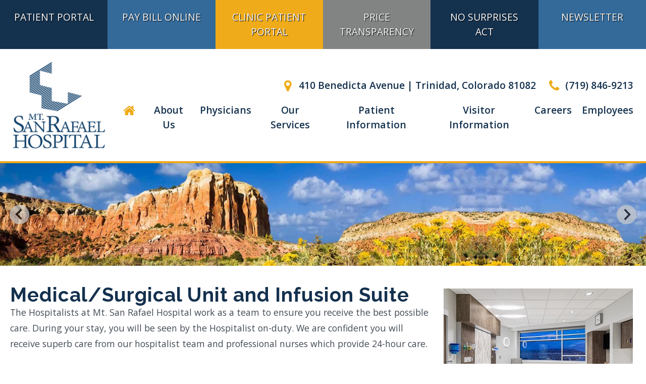

--- FILE ---
content_type: text/html; charset=UTF-8
request_url: https://www.msrhc.org/getpage.php?name=MedicalSurgical_Unit&sub=Our%20Services
body_size: 91300
content:
<!doctype html>
<html lang='en' class='no-js  has-top-bar has-content-page-top-bar has-main-slideshow content-page content-page-medicalsurgicalunit no-top-bar-important-info  has-content-menu not-ios not-android not-mobile no-ie' data-clientID='3569' data-fhID='2321' data-template='site' data-is-printable-version='false'>
<head>
    <meta charset="UTF-8">
    <meta name="viewport" content="width=device-width, initial-scale=1">
    <title>Medical/Surgical Unit &amp; Infusion Suite</title>
  
      
  
    <link rel="preconnect" href="https://fonts.googleapis.com" crossorigin>
    <link rel="preconnect" href="https://fonts.gstatic.com" crossorigin>

    <link href="/common_js/font-awesome-4.7.0/css/font-awesome.min.css" rel="preload" as="style" onload="this.onload=null;this.rel='stylesheet'">
    <noscript><link href="/common_js/font-awesome-4.7.0/css/font-awesome.min.css" rel="stylesheet"></noscript>  

    <link href="https://fonts.googleapis.com/css2?family=Open+Sans:wght@300;400;500;600;700;800&family=Raleway:wght@200;300;400;500;600;700;800;900&display=swap" rel="preload" as="style" onload="this.onload=null;this.rel='stylesheet'">
    <noscript><link href="https://fonts.googleapis.com/css2?family=Open+Sans:wght@300;400;500;600;700;800&family=Raleway:wght@200;300;400;500;600;700;800;900&display=swap" rel="stylesheet"></noscript>
  
    <link href="/common_js/splide-4.1.3/dist/css/splide.min.css.php" rel="preload" as="style" onload="this.onload=null;this.rel='stylesheet'">
    <noscript><link href="/common_js/splide-4.1.3/dist/css/splide.min.css.php" rel="stylesheet"></noscript>
  
    <link href="/staff/css/default_doctor_information_layout.css" rel="preload" as="style" onload="this.onload=null;this.rel='stylesheet'">
    <noscript><link href="/staff/css/default_doctor_information_layout.css" rel="stylesheet"></noscript>  
  
    <link rel='stylesheet' type='text/css' href='/common_js/common_css.php?c=3569&amp;last_modified=1730491623'>
    <link rel='stylesheet' type='text/css' href='/style.php'>
  <script>
document.addEventListener("DOMContentLoaded", function () {
  // Only run on the Senior Leadership Team page
  if (window.location.href.indexOf("getpage.php?name=Senior_Leadership_Team&sub=About%20Us") !== -1) {

    const leaders = document.querySelectorAll(".pageContent-contents h2.feature14.heading");

    leaders.forEach(heading => {
      const wrapper = document.createElement("div");
      wrapper.style.display = "flex";
      wrapper.style.flexWrap = "wrap";
      wrapper.style.alignItems = "flex-start";
      wrapper.style.gap = "10px";
      wrapper.style.margin = "0.5rem 0";

      let sibling = heading.nextElementSibling;
      let imgs = [];

      // Collect all images until the next heading
      while (sibling && !(sibling.tagName === "H2" && sibling.classList.contains("feature14"))) {
        if (sibling.tagName === "IMG") {
          imgs.push(sibling);
        } else if (sibling.querySelectorAll) {
          sibling.querySelectorAll("img").forEach(img => imgs.push(img));
        }
        sibling = sibling.nextElementSibling;
      }

      if (imgs.length > 0) {
        imgs.forEach(img => wrapper.appendChild(img));
        heading.insertAdjacentElement("afterend", wrapper);
      }
    });
  }
});
</script>
  <script>
document.addEventListener("DOMContentLoaded", function () {
  const containerSelector = 'div[style*="align-items: center"][style*="margin: 10px 0px"]';

  function removeBrs() {
    const container = document.querySelector(containerSelector);
    if (!container) return;

    let next = container.nextSibling;
    let removed = 0;

    // Remove up to 1 <br> element immediately following the container
    while (next && next.nodeName === "BR" && removed < 1) {
      const toRemove = next;
      next = next.nextSibling;
      toRemove.remove();
      removed++;
    }
  }

  // Run immediately
  removeBrs();

  // Repeat every 200ms for 5 seconds in case <br>s are reinserted dynamically
  let attempts = 0;
  const interval = setInterval(() => {
    removeBrs();
    attempts++;
    if (attempts > 25) clearInterval(interval); // stops after ~5 seconds
  }, 200);
});
</script>
  <!--<script>
document.addEventListener("DOMContentLoaded", function () {
  const duplicateTexts = [
    "What's happening at the Hospital and Clinics",
    "Important Service Line & Program Updates"
  ];

  const topics = [
    "What's happening at the Hospital and Clinics",
    "Important Service Line & Program Updates"
  ];

  function cleanAndRebuild() {
    const mainContent = document.getElementById("main_content_area");
    if (!mainContent) return;

    // --- Remove duplicate text + first 2 <br> after each ---
    Array.from(mainContent.childNodes).forEach(node => {
      if (node.nodeType === Node.TEXT_NODE) {
        const trimmed = node.textContent.trim();
        if (duplicateTexts.includes(trimmed)) {
          node.remove();
          let next = node.nextSibling;
          let removed = 0;
          while (next && next.nodeName === "BR" && removed < 2) {
            const toRemove = next;
            next = next.nextSibling;
            toRemove.remove();
            removed++;
          }
        }
      }
    });

    // --- Rebuild bullet container if not already rebuilt ---
    const bulletContainer = document.querySelector(
      'div[style*="display: flex"][style*="gap: 10px"]'
    );

    if (!bulletContainer) return;

    // Check if container already has rebuilt rows (simple check: contains text nodes)
    const hasTextRows = Array.from(bulletContainer.childNodes).some(
      node => node.nodeType === Node.ELEMENT_NODE && node.textContent.trim() !== ""
    );

    if (hasTextRows) return; // already rebuilt, skip

    // Reset unwanted styles
    bulletContainer.style.display = "";
    bulletContainer.style.gap = "";
    bulletContainer.style.flexDirection = "";

    const bullets = Array.from(bulletContainer.querySelectorAll("img"));
    if (bullets.length === 0) return;

    // Clear container
    bulletContainer.innerHTML = "";

    // Pair bullets with topics
    bullets.forEach((bullet, i) => {
      const row = document.createElement("div");
      row.style.display = "flex";
      row.style.alignItems = "flex-start";
      row.style.margin = "5px 0";

      row.appendChild(bullet);
      row.appendChild(document.createTextNode(" " + topics[i]));

      bulletContainer.appendChild(row);
    });
  }

  // --- Initial cleanup ---
  cleanAndRebuild();

  // --- Run repeatedly for dynamic page updates (5 sec total) ---
  let attempts = 0;
  const interval = setInterval(() => {
    cleanAndRebuild();
    attempts++;
    if (attempts > 25) clearInterval(interval); // stops after ~5 sec
  }, 200);
});
</script>-->

    <script>(function(d){if(d){if(d.classList){d.classList.remove("no-js");d.classList.add("js");}else{d.className=d.className.replace(/\bno-js\b/,"js");}}})(document.documentElement)</script>  

    <script src="/common_js/splide-4.1.3/dist/js/splide.min.js" defer></script>
    <script src="/js/slideshow.js?script_version=1752522888" defer></script>
    <script src="/js/startup.js?script_version=1758897257" defer></script>
    <style type="text/css"> .image_caption { display: block; max-width: 375px; } </style>
    <link rel="icon" type="image/x-icon" href="/images/favicon.ico">

    <link rel="canonical" href="https://www.msrhc.org/getpage.php?name=MedicalSurgical_Unit">

    <!-- Begin Twitter Info -->
    <meta name="twitter:card" content="summary_large_image">
    <meta name="twitter:title" content="Medical/Surgical Unit &amp; Infusion Suite">
    <meta name="twitter:description" content="Medical/Surgical Unit and Infusion Suite The Hospitalists at Mt. San Rafael Hospital work as a team to ensure you receive the best possible care. During your stay, you will be seen by the Hospitalist on-duty. We are confident you will receive superb care from our hospitalist team and professional nurses which provide 24-hour care. Acute Care ~ Provides care and treatment for the illness or injury. Observation of Patients ~ Provides more diagnostics or evaluation to determine if the patient needs to be admitted. Swing Bed Care ~ Without transferring, patients can stay in the same bed to receive either skilled nursing care or acute care, as needed. Skilled nursing care offers the necessary medical and nursing care for a patient who does not require the specialized services of an acute care hospital stay, especially when the patient requires nursing or rehabilitation staff to manage care. Medical/Surgical Unit and Infusion Suite Outpatient Services The Mt. San Rafael Hospital team provides a more personalized atmosphere in a relaxed setting with less wait time. For more information about the Infusion Suite and available services, please call (719) 846-8060. Services offered includes: ~ Blood ~ Injections ~ IV Antibiotics ~ IV Therapy ~ Patient Education ~ Reclast Infusions Hospitalist Team: James Bowie, MD Thomas Carter, DO, PhD Thomas Goodell, MD">
    <meta name="twitter:image" content="https://pictures.fasthealth.com/content/234722.jpg">
    <!-- End Twitter Info -->

    <!-- Begin Open Graph Info -->
    <meta property="og:locale" content="en_US">
    <meta property="og:site_name" content="Mt. San Rafael Hospital">
    <meta property="og:url" content="https://www.msrhc.org/getpage.php?name=MedicalSurgical_Unit&amp;sub=Our%20Services">
    <meta property="og:type" content="website">
    <meta property="og:title" content="Medical/Surgical Unit &amp; Infusion Suite">
    <meta property="og:description" content="Medical/Surgical Unit and Infusion Suite The Hospitalists at Mt. San Rafael Hospital work as a team to ensure you receive the best possible care. During your stay, you will be seen by the Hospitalist on-duty. We are confident you will receive superb care from our hospitalist team and professional nurses which provide 24-hour care. Acute Care ~ Provides care and treatment for the illness or injury. Observation of Patients ~ Provides more diagnostics or evaluation to determine if the patient needs to be admitted. Swing Bed Care ~ Without transferring, patients can stay in the same bed to receive either skilled nursing care or acute care, as needed. Skilled nursing care offers the necessary medical and nursing care for a patient who does not require the specialized services of an acute care hospital stay, especially when the patient requires nursing or rehabilitation staff to manage care. Medical/Surgical Unit and Infusion Suite Outpatient Services The Mt. San Rafael Hospital team provides a more personalized atmosphere in a relaxed setting with less wait time. For more information about the Infusion Suite and available services, please call (719) 846-8060. Services offered includes: ~ Blood ~ Injections ~ IV Antibiotics ~ IV Therapy ~ Patient Education ~ Reclast Infusions Hospitalist Team: James Bowie, MD Thomas Carter, DO, PhD Thomas Goodell, MD">
    <meta property="og:image" content="https://pictures.fasthealth.com/content/234722.jpg">
    <meta property="og:image:url" content="https://pictures.fasthealth.com/content/234722.jpg">
    <meta property="og:image:secure_url" content="https://pictures.fasthealth.com/content/234722.jpg">
    <meta property="og:image:width" content="375">
    <meta property="og:image:height" content="249">
    <!-- End Open Graph Info -->

</head>
<body>

<a href="#main_content_area" class="screen-reader-text" tabindex="0" id="FH-The-Skip-Link">skip navigation</a>

    <!--@@important_alert_bar@@--><!--@@important_information_bar@@-->

<div class="fh-the-header-container">
    <div class='top-bar-wrappings'><div class='top-bar-wrapper'><div class='top-bar-contents'><div class="top-bar-links-listing-wrapper"><ul data-num-links="6" data-num-items-even="true" data-num-items-odd="false" data-num-items-divible-by="(2)(3)(6)" data-num-items-not-divible-by="(4)(5)" data-num-links-gt="(0)(1)(2)(3)(4)(5)" data-menu-group="4000" class="top-bar-links-listing"><li data-menu-group="4000" class="list-item list-item-0 list-item-first has-link not-label no-script no-image no-image-in-link-text no-list-item-image" data-menu-id="114956"><a data-menu-id="114956" href="https://msrhc.yourcarecommunity.com/#/">Patient Portal</a></li><li data-menu-group="4000" class="list-item list-item-1 has-link not-label no-script no-image no-image-in-link-text no-list-item-image" data-menu-id="114954"><a data-menu-id="114954" href="/getpage.php?name=Payments">Pay Bill Online</a></li><li data-menu-group="4000" class="list-item list-item-2 has-link not-label no-script no-image no-image-in-link-text no-list-item-image" data-menu-id="114952"><a data-menu-id="114952" href="https://5071.portal.athenahealth.com/?section=landing">Clinic Patient Portal</a></li><li data-menu-group="4000" class="list-item list-item-3 has-link not-label no-script no-image no-image-in-link-text no-list-item-image" data-menu-id="114957"><a data-menu-id="114957" href="/getpage.php?name=Price_Transparency">Price Transparency</a></li><li data-menu-group="4000" class="list-item list-item-4 has-link not-label no-script no-image no-image-in-link-text no-list-item-image" data-menu-id="114955"><a data-menu-id="114955" href="/getpage.php?name=No_Surprises_Act">No Surprises Act</a></li><li data-menu-group="4000" class="list-item list-item-5 list-item-last has-link not-label no-script no-image no-image-in-link-text no-list-item-image" data-menu-id="114953"><a data-menu-id="114953" href="/getpage.php?name=Newsletter">Newsletter</a></li></ul></div></div><!-- end .top-bar-contents --></div><!-- end .top-bar-wrapper --></div><!-- end .top-bar-wrappings -->
    <!--@@mobile_home_page_ticker@@-->

<div class="header-nav-container-wrappings">
 <div class="header-nav-container-wrapper">
  <div class="header-nav-container">
    <header>
        <div class="header">
	    <div class="header-logo"><a href='/' ><img decoding='async'  fetchpriority="high" width='200' height='188' data-banner-id='312949' src='https://pictures.fasthealth.com/pictures/312949.png?last_modified=1706902961' alt='Mt. San Rafael Hospital' class='banner-image'></a></div><!-- end .header-logo -->
	    <div class="header-container">
		<div class="mobile-navbar-wrappings">
		    <div class="mobile-navbar-wrapper"><ul class="mobile-navbar-listing-items">
			<li class="mobile-navbar-item mobile-navbar-item-show-menu"><i class="fa fa-bars fa-fw show-menu" id="Mobile-Show-Menu"></i></li>
			<li class="mobile-navbar-item mobile-navbar-item-show-search"><i class="fa fa-search fa-fw show-search" id="Mobile-Show-Search"></i></li>
		    </ul></div><!-- end .mobile-navbar-wrapper -->
		</div><!-- end .mobile-navbar-wrappings -->
		  <div class="mobile-search-box-wrappings">
		   <div class="mobile-search-box-wrapper">
		     <form method="GET" action="/search/google_search.php#main_content_area" role="search">
		       <input type="hidden" name="cx" value="@@google_search_id@@">
		       <span class="search-fields"><input type="search" name="q" size="16" class="search-text" placeholder="Search"><button
		       type="submit" name="sa" class="search-submit"><i class="fa fa-search"></i></button></span><!-- end .search-fields -->
		     </form>
		   </div><!-- end .mobile-search-box-wrapper -->
		 </div><!-- end .mobile-search-box-wrappings -->
          
	    </div><!-- end .header-container -->
        </div><!-- end .header -->
    </header>
    <nav>
       <div class="main-navigation-wrapper">
         <div class="main-navigation contact-navigation" id="FH-Contact-Navigation-Links"><ul data-tabindex="0" data-menu-group="3875" data-subid="0" data-count="2" data-count-gt="(0)(1)" data-count-evenly-divisible-by-true="(2)" data-count-evenly-divisible-by-false="(3)(4)(5)(6)(7)(8)(9)(10)(11)(12)" data-sub="" data-sub-lowercase="" data-sub-lowercase-ascii-alphanumeric="" class="navigation-menu"><li data-tabindex="-1" data-subid="0" data-subid-gt0="false" data-subid-gt1="false" data-sub="&lt;i class=&quot;fa fa-map-marker&quot; aria-hidden=&quot;true&quot;&gt;&lt;/i&gt; 410 Benedicta Avenue | Trinidad, Colorado 81082" data-menu-group="3875" data-sub-lowercase="&lt;i class=&quot;fa fa-map-marker&quot; aria-hidden=&quot;true&quot;&gt;&lt;/i&gt; 410 benedicta avenue | trinidad, colorado 81082" data-sub-lowercase-ascii-alphanumeric="iclassfafamapmarkerariahiddentruei410benedictaavenuetrinidadcolorado81082" data-pos="1" data-menu-id="114960"  data-count-parity="even" data-is-label="false" class="not-label has-link submenu-top-item no-subnav no-image no-img"><span class="menu-link-text"><a href="#" data-tabindex="0" data-menu-group="3875" data-menu-id="114960" data-is-label="false" class="main-menu-link not-label no-subnav"><i class="fa fa-map-marker" aria-hidden="true"></i> 410 Benedicta Avenue | Trinidad, Colorado 81082</a></span></li><li data-tabindex="-1" data-subid="0" data-subid-gt0="false" data-subid-gt1="false" data-sub="&lt;i class=&quot;fa fa-phone&quot; aria-hidden=&quot;true&quot;&gt;&lt;/i&gt; (719) 846-9213" data-menu-group="3875" data-sub-lowercase="&lt;i class=&quot;fa fa-phone&quot; aria-hidden=&quot;true&quot;&gt;&lt;/i&gt; (719) 846-9213" data-sub-lowercase-ascii-alphanumeric="iclassfafaphoneariahiddentruei7198469213" data-pos="2" data-menu-id="114961"  data-count-parity="even" data-is-label="false" class="not-label has-link submenu-top-item no-subnav no-image no-img"><span class="menu-link-text"><a href="#" data-tabindex="0" data-menu-group="3875" data-menu-id="114961" data-is-label="false" class="main-menu-link not-label no-subnav"><i class="fa fa-phone" aria-hidden="true"></i> (719) 846-9213</a></span></li></ul></div>
	     <div class="main-navigation fh-main-navigation-items" id="FH-Main-Navigation-Items">
		   <ul data-tabindex="0" data-menu-group="1" data-subid="0" data-count="8" data-count-gt="(0)(1)(2)(3)(4)(5)(6)(7)" data-count-evenly-divisible-by-true="(2)(4)(8)" data-count-evenly-divisible-by-false="(3)(5)(6)(7)(9)(10)(11)(12)" data-sub="" data-sub-lowercase="" data-sub-lowercase-ascii-alphanumeric="" class="navigation-menu"><li data-tabindex="-1" data-subid="0" data-subid-gt0="false" data-subid-gt1="false" data-sub="&lt;i class=&quot;fa fa-home&quot; aria-hidden=&quot;true&quot;&gt;&lt;/i&gt;" data-menu-group="1" data-sub-lowercase="&lt;i class=&quot;fa fa-home&quot; aria-hidden=&quot;true&quot;&gt;&lt;/i&gt;" data-sub-lowercase-ascii-alphanumeric="iclassfafahomeariahiddentruei" data-pos="1" data-menu-id="114812"  data-count-parity="even" data-is-label="false" class="not-label has-link submenu-top-item main-submenu-top-item no-subnav no-image no-img"><span class="menu-link-text"><a href="/index.php?sub=Home" data-tabindex="0" data-menu-group="1" data-menu-id="114812" data-is-label="false" class="main-menu-link not-label no-subnav"><i class="fa fa-home" aria-hidden="true"></i></a></span></li><li data-tabindex="-1" data-subid="0" data-subid-gt0="false" data-subid-gt1="false" data-sub="About Us" data-menu-group="1" data-sub-lowercase="about us" data-sub-lowercase-ascii-alphanumeric="aboutus" data-pos="2" data-menu-id="114813"  data-count-gt="(0)(1)(2)(3)(4)(5)(6)(7)(8)(9)" data-count="10" data-num-items="10"  data-count-parity="even" data-is-label="false" class="not-label has-link submenu-top-item main-submenu-top-item has-subnav no-image no-img"><span class="menu-link-text"><a href="/getpage.php?name=aboutus&amp;sub=About%20Us" data-tabindex="0" data-menu-group="1" data-menu-id="114813" data-is-label="false" class="main-menu-link not-label has-subnav">About Us</a></span><div id='Menu-4-114813' class='sub-navigation-box' data-menu-group="1" data-subid='1' data-subid-gt1="false" data-count="10" data-count-gt="(1)(2)(3)(4)(5)(6)(7)(8)(9)" data-count-parity="even" data-sub="About Us" data-sub-lowercase="about us" data-sub-lowercase-ascii-alphanumeric="aboutus"><ul data-main-menu-id="114813" data-menu-group="1" data-subid="1" data-count="10" data-count-gt="(0)(1)(2)(3)(4)(5)(6)(7)(8)(9)" data-count-evenly-divisible-by-true="(2)(5)(10)" data-count-evenly-divisible-by-false="(3)(4)(6)(7)(8)(9)(11)(12)" data-sub="About Us" data-sub-lowercase="about us" data-sub-lowercase-ascii-alphanumeric="aboutus" class="sub-navigation-menu subnav-about-us"><li data-tabindex="-1" data-subid="1" data-subid-gt0="true" data-subid-gt1="false" data-sub="About Us" data-menu-group="1" data-sub-lowercase="about us" data-sub-lowercase-ascii-alphanumeric="aboutus" data-pos="1" data-menu-id="114819"  data-count-parity="even" data-is-label="false" class="not-label has-link submenu-item main-submenu-item no-subnav no-image no-img"><a href="/getpage.php?name=message&amp;sub=About%20Us" data-tabindex="0" data-menu-group="1" data-menu-id="114819" data-is-label="false" class="sub-menu-link not-label no-subnav">CEO's Message</a></li><li data-tabindex="-1" data-subid="1" data-subid-gt0="true" data-subid-gt1="false" data-sub="About Us" data-menu-group="1" data-sub-lowercase="about us" data-sub-lowercase-ascii-alphanumeric="aboutus" data-pos="2" data-menu-id="116540"  data-count-parity="even" data-is-label="false" class="not-label has-link submenu-item main-submenu-item no-subnav no-image no-img"><a href="/getpage.php?name=Senior_Leadership_Team&amp;sub=About%20Us" data-tabindex="0" data-menu-group="1" data-menu-id="116540" data-is-label="false" class="sub-menu-link not-label no-subnav">Senior Leadership Team</a></li><li data-tabindex="-1" data-subid="1" data-subid-gt0="true" data-subid-gt1="false" data-sub="About Us" data-menu-group="1" data-sub-lowercase="about us" data-sub-lowercase-ascii-alphanumeric="aboutus" data-pos="3" data-menu-id="114825"  data-count-parity="even" data-is-label="false" class="not-label has-link submenu-item main-submenu-item no-subnav no-image no-img"><a href="/getpage.php?name=bod&amp;sub=About%20Us" data-tabindex="0" data-menu-group="1" data-menu-id="114825" data-is-label="false" class="sub-menu-link not-label no-subnav">Board of Trustees</a></li><li data-tabindex="-1" data-subid="1" data-subid-gt0="true" data-subid-gt1="false" data-sub="About Us" data-menu-group="1" data-sub-lowercase="about us" data-sub-lowercase-ascii-alphanumeric="aboutus" data-pos="4" data-menu-id="114842"  data-count-parity="even" data-is-label="false" class="not-label has-link submenu-item main-submenu-item no-subnav no-image no-img"><a href="/getpage.php?name=mission&amp;sub=About%20Us" data-tabindex="0" data-menu-group="1" data-menu-id="114842" data-is-label="false" class="sub-menu-link not-label no-subnav">Mission, Vision, Values</a></li><li data-tabindex="-1" data-subid="1" data-subid-gt0="true" data-subid-gt1="false" data-sub="About Us" data-menu-group="1" data-sub-lowercase="about us" data-sub-lowercase-ascii-alphanumeric="aboutus" data-pos="5" data-menu-id="114837"  data-count-parity="even" data-is-label="false" class="not-label has-link submenu-item main-submenu-item no-subnav no-image no-img"><a href="/getpage.php?name=history&amp;sub=About%20Us" data-tabindex="0" data-menu-group="1" data-menu-id="114837" data-is-label="false" class="sub-menu-link not-label no-subnav">Our History</a></li><li data-tabindex="-1" data-subid="1" data-subid-gt0="true" data-subid-gt1="false" data-sub="About Us" data-menu-group="1" data-sub-lowercase="about us" data-sub-lowercase-ascii-alphanumeric="aboutus" data-pos="6" data-menu-id="114831"  data-count-parity="even" data-is-label="false" class="not-label has-link submenu-item main-submenu-item no-subnav no-image no-img"><a href="/getpage.php?name=Facility_Renovation_Project&amp;sub=About%20Us" data-tabindex="0" data-menu-group="1" data-menu-id="114831" data-is-label="false" class="sub-menu-link not-label no-subnav">Facility Renovation Project</a></li><li data-tabindex="-1" data-subid="1" data-subid-gt0="true" data-subid-gt1="false" data-sub="About Us" data-menu-group="1" data-sub-lowercase="about us" data-sub-lowercase-ascii-alphanumeric="aboutus" data-pos="7" data-menu-id="114847"  data-count-parity="even" data-is-label="false" class="not-label has-link submenu-item main-submenu-item no-subnav no-image no-img"><a href="/getpage.php?name=news&amp;sub=About%20Us" data-tabindex="0" data-menu-group="1" data-menu-id="114847" data-is-label="false" class="sub-menu-link not-label no-subnav">Hospital News</a></li><li data-tabindex="-1" data-subid="1" data-subid-gt0="true" data-subid-gt1="false" data-sub="About Us" data-menu-group="1" data-sub-lowercase="about us" data-sub-lowercase-ascii-alphanumeric="aboutus" data-pos="8" data-menu-id="114858"  data-count-parity="even" data-is-label="false" class="not-label has-link submenu-item main-submenu-item no-subnav no-image no-img"><a href="/getpage.php?name=chna&amp;sub=About%20Us" data-tabindex="0" data-menu-group="1" data-menu-id="114858" data-is-label="false" class="sub-menu-link not-label no-subnav">Community Health Needs Assessment</a></li><li data-tabindex="-1" data-subid="1" data-subid-gt0="true" data-subid-gt1="false" data-sub="About Us" data-menu-group="1" data-sub-lowercase="about us" data-sub-lowercase-ascii-alphanumeric="aboutus" data-pos="9" data-menu-id="114852"  data-count-parity="even" data-is-label="false" class="not-label has-link submenu-item main-submenu-item no-subnav no-image no-img"><a href="/getpage.php?name=map&amp;sub=About%20Us" data-tabindex="0" data-menu-group="1" data-menu-id="114852" data-is-label="false" class="sub-menu-link not-label no-subnav">Map and Directions</a></li><li data-tabindex="-1" data-subid="1" data-subid-gt0="true" data-subid-gt1="false" data-sub="About Us" data-menu-group="1" data-sub-lowercase="about us" data-sub-lowercase-ascii-alphanumeric="aboutus" data-pos="10" data-menu-id="114855"  data-count-parity="even" data-is-label="false" class="not-label has-link submenu-item main-submenu-item no-subnav no-image no-img"><a href="/getpage.php?name=contact&amp;sub=About%20Us" data-tabindex="0" data-menu-group="1" data-menu-id="114855" data-is-label="false" class="sub-menu-link not-label no-subnav">Contact Us</a></li></ul></div></li><li data-tabindex="-1" data-subid="0" data-subid-gt0="false" data-subid-gt1="false" data-sub="Physicians" data-menu-group="1" data-sub-lowercase="physicians" data-sub-lowercase-ascii-alphanumeric="physicians" data-pos="3" data-menu-id="114814"  data-count-gt="(0)(1)(2)(3)(4)(5)" data-count="6" data-num-items="6"  data-count-parity="even" data-is-label="false" class="not-label has-link submenu-top-item main-submenu-top-item has-subnav no-image no-img"><span class="menu-link-text"><a href="/staff/?sub=Physicians" data-tabindex="0" data-menu-group="1" data-menu-id="114814" data-is-label="false" class="main-menu-link not-label has-subnav">Physicians</a></span><div id='Menu-4-114814' class='sub-navigation-box' data-menu-group="1" data-subid='1' data-subid-gt1="false" data-count="6" data-count-gt="(1)(2)(3)(4)(5)" data-count-parity="even" data-sub="Physicians" data-sub-lowercase="physicians" data-sub-lowercase-ascii-alphanumeric="physicians"><ul data-main-menu-id="114814" data-menu-group="1" data-subid="1" data-count="6" data-count-gt="(0)(1)(2)(3)(4)(5)" data-count-evenly-divisible-by-true="(2)(3)(6)" data-count-evenly-divisible-by-false="(4)(5)(7)(8)(9)(10)(11)(12)" data-sub="Physicians" data-sub-lowercase="physicians" data-sub-lowercase-ascii-alphanumeric="physicians" class="sub-navigation-menu subnav-physicians"><li data-tabindex="-1" data-subid="1" data-subid-gt0="true" data-subid-gt1="false" data-sub="Physicians" data-menu-group="1" data-sub-lowercase="physicians" data-sub-lowercase-ascii-alphanumeric="physicians" data-pos="1" data-menu-id="114824"  data-count-parity="even" data-is-label="false" class="not-label has-link submenu-item main-submenu-item no-subnav no-image no-img"><a href="/getpage.php?name=physicians&amp;sub=Physicians" data-tabindex="0" data-menu-group="1" data-menu-id="114824" data-is-label="false" class="sub-menu-link not-label no-subnav">Our Physicians</a></li><li data-tabindex="-1" data-subid="1" data-subid-gt0="true" data-subid-gt1="false" data-sub="Physicians" data-menu-group="1" data-sub-lowercase="physicians" data-sub-lowercase-ascii-alphanumeric="physicians" data-pos="2" data-menu-id="114830"  data-count-parity="even" data-is-label="false" class="not-label has-link submenu-item main-submenu-item no-subnav no-image no-img"><a href="https://secure.fasthealth.com/web_msrh3_co/forms/?formID=8299&amp;sub=Physicians" data-tabindex="0" data-menu-group="1" data-menu-id="114830" data-is-label="false" class="sub-menu-link not-label no-subnav">Referrals</a></li><li data-tabindex="-1" data-subid="1" data-subid-gt0="true" data-subid-gt1="false" data-sub="Physicians" data-menu-group="1" data-sub-lowercase="physicians" data-sub-lowercase-ascii-alphanumeric="physicians" data-pos="3" data-menu-id="114836"  data-count-parity="even" data-is-label="false" class="not-label has-link submenu-item main-submenu-item no-subnav no-image no-img"><a href="/docs/Medical_Staff_Bylaws_November_2019.pdf?sub=Physicians" data-tabindex="0" data-menu-group="1" data-menu-id="114836" data-is-label="false" target="_blank" class="sub-menu-link not-label no-subnav">Medical Staff Bylaws</a></li><li data-tabindex="-1" data-subid="1" data-subid-gt0="true" data-subid-gt1="false" data-sub="Physicians" data-menu-group="1" data-sub-lowercase="physicians" data-sub-lowercase-ascii-alphanumeric="physicians" data-pos="4" data-menu-id="114841"  data-count-parity="even" data-is-label="false" class="not-label has-link submenu-item main-submenu-item no-subnav no-image no-img"><a href="/docs/1400_001.pdf?sub=Physicians" data-tabindex="0" data-menu-group="1" data-menu-id="114841" data-is-label="false" target="_blank" class="sub-menu-link not-label no-subnav">Medical Staff Rules and Regulations</a></li><li data-tabindex="-1" data-subid="1" data-subid-gt0="true" data-subid-gt1="false" data-sub="Physicians" data-menu-group="1" data-sub-lowercase="physicians" data-sub-lowercase-ascii-alphanumeric="physicians" data-pos="5" data-menu-id="114846"  data-count-parity="even" data-is-label="false" class="not-label has-link submenu-item main-submenu-item no-subnav no-image no-img"><a href="/getpage.php?name=cvsubmission&amp;sub=Physicians" data-tabindex="0" data-menu-group="1" data-menu-id="114846" data-is-label="false" class="sub-menu-link not-label no-subnav">Physician Recruitment</a></li><li data-tabindex="-1" data-subid="1" data-subid-gt0="true" data-subid-gt1="false" data-sub="Physicians" data-menu-group="1" data-sub-lowercase="physicians" data-sub-lowercase-ascii-alphanumeric="physicians" data-pos="6" data-menu-id="114851"  data-count-parity="even" data-is-label="false" class="not-label has-link submenu-item main-submenu-item no-subnav no-image no-img"><a href="/docs/Master_Nurse_Staffing_Plan-Aug2023.pdf?sub=Physicians" data-tabindex="0" data-menu-group="1" data-menu-id="114851" data-is-label="false" target="_blank" class="sub-menu-link not-label no-subnav">Master Nurse Staffing Plan</a></li></ul></div></li><li data-tabindex="-1" data-subid="0" data-subid-gt0="false" data-subid-gt1="false" data-sub="Our Services" data-menu-group="1" data-sub-lowercase="our services" data-sub-lowercase-ascii-alphanumeric="ourservices" data-pos="4" data-menu-id="114815"  data-count-gt="(0)(1)(2)(3)(4)(5)(6)(7)(8)(9)(10)(11)(12)(13)(14)" data-count="15" data-num-items="15"  data-count-parity="odd" data-is-label="false" class="not-label has-link submenu-top-item main-submenu-top-item has-subnav no-image no-img"><span class="menu-link-text"><a href="/getpage.php?name=services&amp;sub=Our%20Services" data-tabindex="0" data-menu-group="1" data-menu-id="114815" data-is-label="false" class="main-menu-link not-label has-subnav">Our Services</a></span><div id='Menu-4-114815' class='sub-navigation-box' data-menu-group="1" data-subid='1' data-subid-gt1="false" data-count="15" data-count-gt="(1)(2)(3)(4)(5)(6)(7)(8)(9)(10)(11)(12)(13)(14)" data-count-parity="odd" data-sub="Our Services" data-sub-lowercase="our services" data-sub-lowercase-ascii-alphanumeric="ourservices"><ul data-main-menu-id="114815" data-menu-group="1" data-subid="1" data-count="15" data-count-gt="(0)(1)(2)(3)(4)(5)(6)(7)(8)(9)(10)(11)(12)(13)(14)" data-count-evenly-divisible-by-true="(3)(5)" data-count-evenly-divisible-by-false="(2)(4)(6)(7)(8)(9)(10)(11)(12)" data-sub="Our Services" data-sub-lowercase="our services" data-sub-lowercase-ascii-alphanumeric="ourservices" class="sub-navigation-menu subnav-our-services"><li data-tabindex="-1" data-subid="1" data-subid-gt0="true" data-subid-gt1="false" data-sub="Our Services" data-menu-group="1" data-sub-lowercase="our services" data-sub-lowercase-ascii-alphanumeric="ourservices" data-pos="1" data-menu-id="114822"  data-count-parity="even" data-is-label="false" class="not-label has-link submenu-item main-submenu-item no-subnav no-image no-img"><a href="/getpage.php?name=services&amp;sub=Our%20Services" data-tabindex="0" data-menu-group="1" data-menu-id="114822" data-is-label="false" class="sub-menu-link not-label no-subnav">List of All Services</a></li><li data-tabindex="-1" data-subid="1" data-subid-gt0="true" data-subid-gt1="false" data-sub="Our Services" data-menu-group="1" data-sub-lowercase="our services" data-sub-lowercase-ascii-alphanumeric="ourservices" data-pos="2" data-menu-id="114828"  data-count-parity="even" data-is-label="false" class="not-label has-link submenu-item main-submenu-item no-subnav no-image no-img"><a href="/getpage.php?name=Cardiopulmonary&amp;sub=Our%20Services" data-tabindex="0" data-menu-group="1" data-menu-id="114828" data-is-label="false" class="sub-menu-link not-label no-subnav">Cardiopulmonary</a></li><li data-tabindex="-1" data-subid="1" data-subid-gt0="true" data-subid-gt1="false" data-sub="Our Services" data-menu-group="1" data-sub-lowercase="our services" data-sub-lowercase-ascii-alphanumeric="ourservices" data-pos="3" data-menu-id="114834"  data-count-parity="even" data-is-label="false" class="not-label has-link submenu-item main-submenu-item no-subnav no-image no-img"><a href="/getpage.php?name=Diabetic_Education&amp;sub=Our%20Services" data-tabindex="0" data-menu-group="1" data-menu-id="114834" data-is-label="false" class="sub-menu-link not-label no-subnav">Diabetic Education</a></li><li data-tabindex="-1" data-subid="1" data-subid-gt0="true" data-subid-gt1="false" data-sub="Our Services" data-menu-group="1" data-sub-lowercase="our services" data-sub-lowercase-ascii-alphanumeric="ourservices" data-pos="4" data-menu-id="114839"  data-count-parity="even" data-is-label="false" class="not-label has-link submenu-item main-submenu-item no-subnav no-image no-img"><a href="/getpage.php?name=Diagnostic_Imaging&amp;sub=Our%20Services" data-tabindex="0" data-menu-group="1" data-menu-id="114839" data-is-label="false" class="sub-menu-link not-label no-subnav">Diagnostic Imaging (Radiology)</a></li><li data-tabindex="-1" data-subid="1" data-subid-gt0="true" data-subid-gt1="false" data-sub="Our Services" data-menu-group="1" data-sub-lowercase="our services" data-sub-lowercase-ascii-alphanumeric="ourservices" data-pos="5" data-menu-id="114844"  data-count-parity="even" data-is-label="false" class="not-label has-link submenu-item main-submenu-item no-subnav no-image no-img"><a href="/getpage.php?name=Emergency&amp;sub=Our%20Services" data-tabindex="0" data-menu-group="1" data-menu-id="114844" data-is-label="false" class="sub-menu-link not-label no-subnav">Emergency Care</a></li><li data-tabindex="-1" data-subid="1" data-subid-gt0="true" data-subid-gt1="false" data-sub="Our Services" data-menu-group="1" data-sub-lowercase="our services" data-sub-lowercase-ascii-alphanumeric="ourservices" data-pos="6" data-menu-id="114849"  data-count-parity="even" data-is-label="false" class="not-label has-link submenu-item main-submenu-item no-subnav no-image no-img"><a href="/getpage.php?name=Gynecology&amp;sub=Our%20Services" data-tabindex="0" data-menu-group="1" data-menu-id="114849" data-is-label="false" class="sub-menu-link not-label no-subnav">Gynecology/Women's Health</a></li><li data-tabindex="-1" data-subid="1" data-subid-gt0="true" data-subid-gt1="false" data-sub="Our Services" data-menu-group="1" data-sub-lowercase="our services" data-sub-lowercase-ascii-alphanumeric="ourservices" data-pos="7" data-menu-id="114853"  data-count-parity="even" data-is-label="false" class="not-label has-link submenu-item main-submenu-item no-subnav no-image no-img"><a href="/getpage.php?name=Pharmacy&amp;sub=Our%20Services" data-tabindex="0" data-menu-group="1" data-menu-id="114853" data-is-label="false" class="sub-menu-link not-label no-subnav">Inpatient Pharmacy</a></li><li data-tabindex="-1" data-subid="1" data-subid-gt0="true" data-subid-gt1="false" data-sub="Our Services" data-menu-group="1" data-sub-lowercase="our services" data-sub-lowercase-ascii-alphanumeric="ourservices" data-pos="8" data-menu-id="114856"  data-count-parity="even" data-is-label="false" class="not-label has-link submenu-item main-submenu-item no-subnav no-image no-img"><a href="/getpage.php?name=Nutrition&amp;sub=Our%20Services" data-tabindex="0" data-menu-group="1" data-menu-id="114856" data-is-label="false" class="sub-menu-link not-label no-subnav">Nutrition Services</a></li><li data-tabindex="-1" data-subid="1" data-subid-gt0="true" data-subid-gt1="false" data-sub="Our Services" data-menu-group="1" data-sub-lowercase="our services" data-sub-lowercase-ascii-alphanumeric="ourservices" data-pos="9" data-menu-id="114859"  data-count-parity="even" data-is-label="false" class="not-label has-link submenu-item main-submenu-item no-subnav no-image no-img"><a href="/getpage.php?name=Outpatient_Specialty_Clinics&amp;sub=Our%20Services" data-tabindex="0" data-menu-group="1" data-menu-id="114859" data-is-label="false" class="sub-menu-link not-label no-subnav">Outpatient Specialty Clinics</a></li><li data-tabindex="-1" data-subid="1" data-subid-gt0="true" data-subid-gt1="false" data-sub="Our Services" data-menu-group="1" data-sub-lowercase="our services" data-sub-lowercase-ascii-alphanumeric="ourservices" data-pos="10" data-menu-id="114861"  data-count-parity="even" data-is-label="false" class="not-label has-link submenu-item main-submenu-item no-subnav no-image no-img"><a href="/getpage.php?name=Laboratory&amp;sub=Our%20Services" data-tabindex="0" data-menu-group="1" data-menu-id="114861" data-is-label="false" class="sub-menu-link not-label no-subnav">Pathology (Laboratory)</a></li><li data-tabindex="-1" data-subid="1" data-subid-gt0="true" data-subid-gt1="false" data-sub="Our Services" data-menu-group="1" data-sub-lowercase="our services" data-sub-lowercase-ascii-alphanumeric="ourservices" data-pos="11" data-menu-id="114863"  data-count-parity="even" data-is-label="false" class="not-label has-link submenu-item main-submenu-item no-subnav no-image no-img"><a href="/getpage.php?name=MedicalSurgical_Unit&amp;sub=Our%20Services" data-tabindex="0" data-menu-group="1" data-menu-id="114863" data-is-label="false" class="sub-menu-link not-label no-subnav">Med/Surg Unit & Infusion Suite</a></li><li data-tabindex="-1" data-subid="1" data-subid-gt0="true" data-subid-gt1="false" data-sub="Our Services" data-menu-group="1" data-sub-lowercase="our services" data-sub-lowercase-ascii-alphanumeric="ourservices" data-pos="12" data-menu-id="114865"  data-count-parity="even" data-is-label="false" class="not-label has-link submenu-item main-submenu-item no-subnav no-image no-img"><a href="/getpage.php?name=Physical_Therapy_Rehabilitation&amp;sub=Our%20Services" data-tabindex="0" data-menu-group="1" data-menu-id="114865" data-is-label="false" class="sub-menu-link not-label no-subnav">Rehabilitation Services</a></li><li data-tabindex="-1" data-subid="1" data-subid-gt0="true" data-subid-gt1="false" data-sub="Our Services" data-menu-group="1" data-sub-lowercase="our services" data-sub-lowercase-ascii-alphanumeric="ourservices" data-pos="13" data-menu-id="114867"  data-count-parity="even" data-is-label="false" class="not-label has-link submenu-item main-submenu-item no-subnav no-image no-img"><a href="/getpage.php?name=Rural_Health_Clinic&amp;sub=Our%20Services" data-tabindex="0" data-menu-group="1" data-menu-id="114867" data-is-label="false" class="sub-menu-link not-label no-subnav">Rural Health Clinic</a></li><li data-tabindex="-1" data-subid="1" data-subid-gt0="true" data-subid-gt1="false" data-sub="Our Services" data-menu-group="1" data-sub-lowercase="our services" data-sub-lowercase-ascii-alphanumeric="ourservices" data-pos="14" data-menu-id="114869"  data-count-parity="even" data-is-label="false" class="not-label has-link submenu-item main-submenu-item no-subnav no-image no-img"><a href="/getpage.php?name=Surgery&amp;sub=Our%20Services" data-tabindex="0" data-menu-group="1" data-menu-id="114869" data-is-label="false" class="sub-menu-link not-label no-subnav">Surgical Services</a></li><li data-tabindex="-1" data-subid="1" data-subid-gt0="true" data-subid-gt1="false" data-sub="Our Services" data-menu-group="1" data-sub-lowercase="our services" data-sub-lowercase-ascii-alphanumeric="ourservices" data-pos="15" data-menu-id="116536"  data-count-parity="even" data-is-label="false" class="not-label has-link submenu-item main-submenu-item no-subnav no-image no-img"><a href="https://www.msrhc.org/getpage.php?name=SANE_Program&amp;sub=Our%20Services" data-tabindex="0" data-menu-group="1" data-menu-id="116536" data-is-label="false" target="_blank" class="sub-menu-link not-label no-subnav">SANE Program</a></li></ul></div></li><li data-tabindex="-1" data-subid="0" data-subid-gt0="false" data-subid-gt1="false" data-sub="Patient Information" data-menu-group="1" data-sub-lowercase="patient information" data-sub-lowercase-ascii-alphanumeric="patientinformation" data-pos="5" data-menu-id="114816"  data-count-gt="(0)(1)(2)(3)(4)(5)(6)(7)(8)(9)(10)(11)(12)(13)(14)" data-count="15" data-num-items="15"  data-count-parity="odd" data-is-label="false" class="not-label has-link submenu-top-item main-submenu-top-item has-subnav no-image no-img"><span class="menu-link-text"><a href="/getpage.php?name=patientinfo&amp;sub=Patient%20Information" data-tabindex="0" data-menu-group="1" data-menu-id="114816" data-is-label="false" class="main-menu-link not-label has-subnav">Patient Information</a></span><div id='Menu-4-114816' class='sub-navigation-box' data-menu-group="1" data-subid='1' data-subid-gt1="false" data-count="15" data-count-gt="(1)(2)(3)(4)(5)(6)(7)(8)(9)(10)(11)(12)(13)(14)" data-count-parity="odd" data-sub="Patient Information" data-sub-lowercase="patient information" data-sub-lowercase-ascii-alphanumeric="patientinformation"><ul data-main-menu-id="114816" data-menu-group="1" data-subid="1" data-count="15" data-count-gt="(0)(1)(2)(3)(4)(5)(6)(7)(8)(9)(10)(11)(12)(13)(14)" data-count-evenly-divisible-by-true="(3)(5)" data-count-evenly-divisible-by-false="(2)(4)(6)(7)(8)(9)(10)(11)(12)" data-sub="Patient Information" data-sub-lowercase="patient information" data-sub-lowercase-ascii-alphanumeric="patientinformation" class="sub-navigation-menu subnav-patient-information"><li data-tabindex="-1" data-subid="1" data-subid-gt0="true" data-subid-gt1="false" data-sub="Patient Information" data-menu-group="1" data-sub-lowercase="patient information" data-sub-lowercase-ascii-alphanumeric="patientinformation" data-pos="1" data-menu-id="114823"  data-count-parity="even" data-is-label="false" class="not-label has-link submenu-item main-submenu-item no-subnav no-image no-img"><a href="/getpage.php?name=patientinfo&amp;sub=Patient%20Information" data-tabindex="0" data-menu-group="1" data-menu-id="114823" data-is-label="false" class="sub-menu-link not-label no-subnav">Patient Information</a></li><li data-tabindex="-1" data-subid="1" data-subid-gt0="true" data-subid-gt1="false" data-sub="Patient Information" data-menu-group="1" data-sub-lowercase="patient information" data-sub-lowercase-ascii-alphanumeric="patientinformation" data-pos="2" data-menu-id="114829"  data-count-parity="even" data-is-label="false" class="not-label has-link submenu-item main-submenu-item no-subnav no-image no-img"><a href="https://5071.portal.athenahealth.com/?section=landing&amp;sub=Patient%20Information" data-tabindex="0" data-menu-group="1" data-menu-id="114829" data-is-label="false" class="sub-menu-link not-label no-subnav">Health Clinic Patient Portal</a></li><li data-tabindex="-1" data-subid="1" data-subid-gt0="true" data-subid-gt1="false" data-sub="Patient Information" data-menu-group="1" data-sub-lowercase="patient information" data-sub-lowercase-ascii-alphanumeric="patientinformation" data-pos="3" data-menu-id="114835"  data-count-parity="even" data-is-label="false" class="not-label has-link submenu-item main-submenu-item no-subnav no-image no-img"><a href="/getpage.php?name=Uninsured_Patients&amp;sub=Patient%20Information" data-tabindex="0" data-menu-group="1" data-menu-id="114835" data-is-label="false" class="sub-menu-link not-label no-subnav">Uninsured Patients</a></li><li data-tabindex="-1" data-subid="1" data-subid-gt0="true" data-subid-gt1="false" data-sub="Patient Information" data-menu-group="1" data-sub-lowercase="patient information" data-sub-lowercase-ascii-alphanumeric="patientinformation" data-pos="4" data-menu-id="114840"  data-count-parity="even" data-is-label="false" class="not-label has-link submenu-item main-submenu-item no-subnav no-image no-img"><a href="/getpage.php?name=Financial_Assistance&amp;sub=Patient%20Information" data-tabindex="0" data-menu-group="1" data-menu-id="114840" data-is-label="false" class="sub-menu-link not-label no-subnav">Financial Assistance</a></li><li data-tabindex="-1" data-subid="1" data-subid-gt0="true" data-subid-gt1="false" data-sub="Patient Information" data-menu-group="1" data-sub-lowercase="patient information" data-sub-lowercase-ascii-alphanumeric="patientinformation" data-pos="5" data-menu-id="115170"  data-count-parity="even" data-is-label="false" class="not-label has-link submenu-item main-submenu-item no-subnav no-image no-img"><a href="/getpage.php?name=Hospital_Discounted_Care_Program&amp;sub=Patient%20Information" data-tabindex="0" data-menu-group="1" data-menu-id="115170" data-is-label="false" class="sub-menu-link not-label no-subnav">Hospital Discounted Care Program</a></li><li data-tabindex="-1" data-subid="1" data-subid-gt0="true" data-subid-gt1="false" data-sub="Patient Information" data-menu-group="1" data-sub-lowercase="patient information" data-sub-lowercase-ascii-alphanumeric="patientinformation" data-pos="6" data-menu-id="114872"  data-count-parity="even" data-is-label="false" class="not-label has-link submenu-item main-submenu-item no-subnav no-image no-img"><a href="/getpage.php?name=Health_Insurance_Marketplace&amp;sub=Patient%20Information" data-tabindex="0" data-menu-group="1" data-menu-id="114872" data-is-label="false" class="sub-menu-link not-label no-subnav">Health Insurance Marketplace</a></li><li data-tabindex="-1" data-subid="1" data-subid-gt0="true" data-subid-gt1="false" data-sub="Patient Information" data-menu-group="1" data-sub-lowercase="patient information" data-sub-lowercase-ascii-alphanumeric="patientinformation" data-pos="7" data-menu-id="114871"  data-count-parity="even" data-is-label="false" class="not-label has-link submenu-item main-submenu-item no-subnav no-image no-img"><a href="/getpage.php?name=Price_Transparency&amp;sub=Patient%20Information" data-tabindex="0" data-menu-group="1" data-menu-id="114871" data-is-label="false" class="sub-menu-link not-label no-subnav">Price Transparency</a></li><li data-tabindex="-1" data-subid="1" data-subid-gt0="true" data-subid-gt1="false" data-sub="Patient Information" data-menu-group="1" data-sub-lowercase="patient information" data-sub-lowercase-ascii-alphanumeric="patientinformation" data-pos="8" data-menu-id="114874"  data-count-parity="even" data-is-label="false" class="not-label has-link submenu-item main-submenu-item no-subnav no-image no-img"><a href="/getpage.php?name=No_Surprises_Act&amp;sub=Patient%20Information" data-tabindex="0" data-menu-group="1" data-menu-id="114874" data-is-label="false" class="sub-menu-link not-label no-subnav">No Surprises Act</a></li><li data-tabindex="-1" data-subid="1" data-subid-gt0="true" data-subid-gt1="false" data-sub="Patient Information" data-menu-group="1" data-sub-lowercase="patient information" data-sub-lowercase-ascii-alphanumeric="patientinformation" data-pos="9" data-menu-id="114845"  data-count-parity="even" data-is-label="false" class="not-label has-link submenu-item main-submenu-item no-subnav no-image no-img"><a href="/getpage.php?name=Medical_Records&amp;sub=Patient%20Information" data-tabindex="0" data-menu-group="1" data-menu-id="114845" data-is-label="false" class="sub-menu-link not-label no-subnav">Medical Records</a></li><li data-tabindex="-1" data-subid="1" data-subid-gt0="true" data-subid-gt1="false" data-sub="Patient Information" data-menu-group="1" data-sub-lowercase="patient information" data-sub-lowercase-ascii-alphanumeric="patientinformation" data-pos="10" data-menu-id="114866"  data-count-parity="even" data-is-label="false" class="not-label has-link submenu-item main-submenu-item no-subnav no-image no-img"><a href="/getpage.php?name=Patient_and_Family_Advisory_Committee&amp;sub=Patient%20Information" data-tabindex="0" data-menu-group="1" data-menu-id="114866" data-is-label="false" class="sub-menu-link not-label no-subnav">Patient and Family Advisory Committee</a></li><li data-tabindex="-1" data-subid="1" data-subid-gt0="true" data-subid-gt1="false" data-sub="Patient Information" data-menu-group="1" data-sub-lowercase="patient information" data-sub-lowercase-ascii-alphanumeric="patientinformation" data-pos="11" data-menu-id="114868"  data-count-parity="even" data-is-label="false" class="not-label has-link submenu-item main-submenu-item no-subnav no-image no-img"><a href="/getpage.php?name=testimonials&amp;sub=Patient%20Information" data-tabindex="0" data-menu-group="1" data-menu-id="114868" data-is-label="false" class="sub-menu-link not-label no-subnav">Testimonials/Patient Comment Corner</a></li><li data-tabindex="-1" data-subid="1" data-subid-gt0="true" data-subid-gt1="false" data-sub="Patient Information" data-menu-group="1" data-sub-lowercase="patient information" data-sub-lowercase-ascii-alphanumeric="patientinformation" data-pos="12" data-menu-id="114870"  data-count-parity="even" data-is-label="false" class="not-label has-link submenu-item main-submenu-item no-subnav no-image no-img"><a href="/getpage.php?name=Medical_Aid_in_Dying&amp;sub=Patient%20Information" data-tabindex="0" data-menu-group="1" data-menu-id="114870" data-is-label="false" class="sub-menu-link not-label no-subnav">Medical Aid in Dying</a></li><li data-tabindex="-1" data-subid="1" data-subid-gt0="true" data-subid-gt1="false" data-sub="Patient Information" data-menu-group="1" data-sub-lowercase="patient information" data-sub-lowercase-ascii-alphanumeric="patientinformation" data-pos="13" data-menu-id="116526"  data-count-parity="even" data-is-label="false" class="not-label has-link submenu-item main-submenu-item no-subnav no-image no-img"><a href="/getpage.php?name=Health_Equity&amp;sub=Patient%20Information" data-tabindex="0" data-menu-group="1" data-menu-id="116526" data-is-label="false" class="sub-menu-link not-label no-subnav">Health Equity</a></li><li data-tabindex="-1" data-subid="1" data-subid-gt0="true" data-subid-gt1="false" data-sub="Patient Information" data-menu-group="1" data-sub-lowercase="patient information" data-sub-lowercase-ascii-alphanumeric="patientinformation" data-pos="14" data-menu-id="115826"  data-count-parity="even" data-is-label="false" class="not-label has-link submenu-item main-submenu-item no-subnav no-image no-img"><a href="/docs/Service_Availability_Form.pdf?sub=Patient%20Information" data-tabindex="0" data-menu-group="1" data-menu-id="115826" data-is-label="false" target="_blank" class="sub-menu-link not-label no-subnav">Service Availability</a></li><li data-tabindex="-1" data-subid="1" data-subid-gt0="true" data-subid-gt1="false" data-sub="Patient Information" data-menu-group="1" data-sub-lowercase="patient information" data-sub-lowercase-ascii-alphanumeric="patientinformation" data-pos="15" data-menu-id="114857"  data-count-parity="even" data-is-label="false" class="not-label has-link submenu-item main-submenu-item no-subnav no-image no-img"><a href="/getpage.php?name=privacy&amp;sub=Patient%20Information" data-tabindex="0" data-menu-group="1" data-menu-id="114857" data-is-label="false" class="sub-menu-link not-label no-subnav">Notice of Privacy Practices</a></li></ul></div></li><li data-tabindex="-1" data-subid="0" data-subid-gt0="false" data-subid-gt1="false" data-sub="Visitor Information" data-menu-group="1" data-sub-lowercase="visitor information" data-sub-lowercase-ascii-alphanumeric="visitorinformation" data-pos="6" data-menu-id="115283"  data-count-gt="(0)(1)(2)(3)(4)" data-count="5" data-num-items="5"  data-count-parity="odd" data-is-label="false" class="not-label has-link submenu-top-item main-submenu-top-item has-subnav no-image no-img"><span class="menu-link-text"><a href="/getpage.php?name=visitorinfo&amp;sub=Visitor%20Information" data-tabindex="0" data-menu-group="1" data-menu-id="115283" data-is-label="false" class="main-menu-link not-label has-subnav">Visitor Information</a></span><div id='Menu-4-115283' class='sub-navigation-box' data-menu-group="1" data-subid='1' data-subid-gt1="false" data-count="5" data-count-gt="(1)(2)(3)(4)" data-count-parity="odd" data-sub="Visitor Information" data-sub-lowercase="visitor information" data-sub-lowercase-ascii-alphanumeric="visitorinformation"><ul data-main-menu-id="115283" data-menu-group="1" data-subid="1" data-count="5" data-count-gt="(0)(1)(2)(3)(4)" data-count-evenly-divisible-by-true="(5)" data-count-evenly-divisible-by-false="(2)(3)(4)(6)(7)(8)(9)(10)(11)(12)" data-sub="Visitor Information" data-sub-lowercase="visitor information" data-sub-lowercase-ascii-alphanumeric="visitorinformation" class="sub-navigation-menu subnav-visitor-information"><li data-tabindex="-1" data-subid="1" data-subid-gt0="true" data-subid-gt1="false" data-sub="Visitor Information" data-menu-group="1" data-sub-lowercase="visitor information" data-sub-lowercase-ascii-alphanumeric="visitorinformation" data-pos="1" data-menu-id="115296"  data-count-parity="even" data-is-label="false" class="not-label has-link submenu-item main-submenu-item no-subnav no-image no-img"><a href="/getpage.php?name=visitorinfo&amp;sub=Visitor%20Information" data-tabindex="0" data-menu-group="1" data-menu-id="115296" data-is-label="false" class="sub-menu-link not-label no-subnav">Visitor Information</a></li><li data-tabindex="-1" data-subid="1" data-subid-gt0="true" data-subid-gt1="false" data-sub="Visitor Information" data-menu-group="1" data-sub-lowercase="visitor information" data-sub-lowercase-ascii-alphanumeric="visitorinformation" data-pos="2" data-menu-id="115297"  data-count-parity="even" data-is-label="false" class="not-label has-link submenu-item main-submenu-item no-subnav no-image no-img"><a href="/getpage.php?name=map&amp;sub=Visitor%20Information" data-tabindex="0" data-menu-group="1" data-menu-id="115297" data-is-label="false" class="sub-menu-link not-label no-subnav">Map and Directions</a></li><li data-tabindex="-1" data-subid="1" data-subid-gt0="true" data-subid-gt1="false" data-sub="Visitor Information" data-menu-group="1" data-sub-lowercase="visitor information" data-sub-lowercase-ascii-alphanumeric="visitorinformation" data-pos="3" data-menu-id="115298"  data-count-parity="even" data-is-label="false" class="not-label has-link submenu-item main-submenu-item no-subnav no-image no-img"><a href="/getpage.php?name=Gift_Shop&amp;sub=Visitor%20Information" data-tabindex="0" data-menu-group="1" data-menu-id="115298" data-is-label="false" class="sub-menu-link not-label no-subnav">Mt. San Rafael Gift Shop</a></li><li data-tabindex="-1" data-subid="1" data-subid-gt0="true" data-subid-gt1="false" data-sub="Visitor Information" data-menu-group="1" data-sub-lowercase="visitor information" data-sub-lowercase-ascii-alphanumeric="visitorinformation" data-pos="4" data-menu-id="115299"  data-count-parity="even" data-is-label="false" class="not-label has-link submenu-item main-submenu-item no-subnav no-image no-img"><a href="/getpage.php?name=Volunteer_Opportunities&amp;sub=Visitor%20Information" data-tabindex="0" data-menu-group="1" data-menu-id="115299" data-is-label="false" class="sub-menu-link not-label no-subnav">Volunteer Opportunities</a></li><li data-tabindex="-1" data-subid="1" data-subid-gt0="true" data-subid-gt1="false" data-sub="Visitor Information" data-menu-group="1" data-sub-lowercase="visitor information" data-sub-lowercase-ascii-alphanumeric="visitorinformation" data-pos="5" data-menu-id="115301"  data-count-parity="even" data-is-label="false" class="not-label has-link submenu-item main-submenu-item no-subnav no-image no-img"><a href="/getpage.php?name=healthresearch&amp;sub=Visitor%20Information" data-tabindex="0" data-menu-group="1" data-menu-id="115301" data-is-label="false" class="sub-menu-link not-label no-subnav">Health Research</a></li></ul></div></li><li data-tabindex="-1" data-subid="0" data-subid-gt0="false" data-subid-gt1="false" data-sub="Careers" data-menu-group="1" data-sub-lowercase="careers" data-sub-lowercase-ascii-alphanumeric="careers" data-pos="7" data-menu-id="114817"  data-count-gt="(0)(1)(2)" data-count="3" data-num-items="3"  data-count-parity="odd" data-is-label="false" class="not-label has-link submenu-top-item main-submenu-top-item has-subnav no-image no-img"><span class="menu-link-text"><a href="https://secure4.saashr.com/ta/6033795.careers?CareersSearch&amp;sub=Careers" data-tabindex="0" data-menu-group="1" data-menu-id="114817" data-is-label="false" class="main-menu-link not-label has-subnav">Careers</a></span><div id='Menu-4-114817' class='sub-navigation-box' data-menu-group="1" data-subid='1' data-subid-gt1="false" data-count="3" data-count-gt="(1)(2)" data-count-parity="odd" data-sub="Careers" data-sub-lowercase="careers" data-sub-lowercase-ascii-alphanumeric="careers"><ul data-main-menu-id="114817" data-menu-group="1" data-subid="1" data-count="3" data-count-gt="(0)(1)(2)" data-count-evenly-divisible-by-true="(3)" data-count-evenly-divisible-by-false="(2)(4)(5)(6)(7)(8)(9)(10)(11)(12)" data-sub="Careers" data-sub-lowercase="careers" data-sub-lowercase-ascii-alphanumeric="careers" class="sub-navigation-menu subnav-careers"><li data-tabindex="-1" data-subid="1" data-subid-gt0="true" data-subid-gt1="false" data-sub="Careers" data-menu-group="1" data-sub-lowercase="careers" data-sub-lowercase-ascii-alphanumeric="careers" data-pos="1" data-menu-id="114820"  data-count-parity="even" data-is-label="false" class="not-label has-link submenu-item main-submenu-item no-subnav no-image no-img"><a href="https://secure4.saashr.com/ta/6033795.careers?CareersSearch&amp;sub=Careers" data-tabindex="0" data-menu-group="1" data-menu-id="114820" data-is-label="false" class="sub-menu-link not-label no-subnav">Career Opportunities</a></li><li data-tabindex="-1" data-subid="1" data-subid-gt0="true" data-subid-gt1="false" data-sub="Careers" data-menu-group="1" data-sub-lowercase="careers" data-sub-lowercase-ascii-alphanumeric="careers" data-pos="2" data-menu-id="114826"  data-count-parity="even" data-is-label="false" class="not-label has-link submenu-item main-submenu-item no-subnav no-image no-img"><a href="/getpage.php?name=community&amp;sub=Careers" data-tabindex="0" data-menu-group="1" data-menu-id="114826" data-is-label="false" class="sub-menu-link not-label no-subnav">Our Community</a></li><li data-tabindex="-1" data-subid="1" data-subid-gt0="true" data-subid-gt1="false" data-sub="Careers" data-menu-group="1" data-sub-lowercase="careers" data-sub-lowercase-ascii-alphanumeric="careers" data-pos="3" data-menu-id="114832"  data-count-parity="even" data-is-label="false" class="not-label has-link submenu-item main-submenu-item no-subnav no-image no-img"><a href="/getpage.php?name=Web_Links&amp;sub=Careers" data-tabindex="0" data-menu-group="1" data-menu-id="114832" data-is-label="false" class="sub-menu-link not-label no-subnav">Web Links</a></li></ul></div></li><li data-tabindex="-1" data-subid="0" data-subid-gt0="false" data-subid-gt1="false" data-sub="Employees" data-menu-group="1" data-sub-lowercase="employees" data-sub-lowercase-ascii-alphanumeric="employees" data-pos="8" data-menu-id="114818"  data-count-gt="(0)(1)(2)(3)(4)(5)" data-count="6" data-num-items="6"  data-count-parity="even" data-is-label="false" class="not-label has-link submenu-top-item main-submenu-top-item has-subnav no-image no-img"><span class="menu-link-text"><a href="/ea/?sub=Employees" data-tabindex="0" data-menu-group="1" data-menu-id="114818" data-is-label="false" class="main-menu-link not-label has-subnav">Employees</a></span><div id='Menu-4-114818' class='sub-navigation-box' data-menu-group="1" data-subid='1' data-subid-gt1="false" data-count="6" data-count-gt="(1)(2)(3)(4)(5)" data-count-parity="even" data-sub="Employees" data-sub-lowercase="employees" data-sub-lowercase-ascii-alphanumeric="employees"><ul data-main-menu-id="114818" data-menu-group="1" data-subid="1" data-count="6" data-count-gt="(0)(1)(2)(3)(4)(5)" data-count-evenly-divisible-by-true="(2)(3)(6)" data-count-evenly-divisible-by-false="(4)(5)(7)(8)(9)(10)(11)(12)" data-sub="Employees" data-sub-lowercase="employees" data-sub-lowercase-ascii-alphanumeric="employees" class="sub-navigation-menu subnav-employees"><li data-tabindex="-1" data-subid="1" data-subid-gt0="true" data-subid-gt1="false" data-sub="Employees" data-menu-group="1" data-sub-lowercase="employees" data-sub-lowercase-ascii-alphanumeric="employees" data-pos="1" data-menu-id="114821"  data-count-parity="even" data-is-label="false" class="not-label has-link submenu-item main-submenu-item no-subnav no-image no-img"><a href="https://physdoc.msrhc.org/pl/?sub=Employees" data-tabindex="0" data-menu-group="1" data-menu-id="114821" data-is-label="false" target="_blank" class="sub-menu-link not-label no-subnav">Medhost Order Management</a></li><li data-tabindex="-1" data-subid="1" data-subid-gt0="true" data-subid-gt1="false" data-sub="Employees" data-menu-group="1" data-sub-lowercase="employees" data-sub-lowercase-ascii-alphanumeric="employees" data-pos="2" data-menu-id="114827"  data-count-parity="even" data-is-label="false" class="not-label has-link submenu-item main-submenu-item no-subnav no-image no-img"><a href="https://athenanet.athenahealth.com/1/55/login.esp?sub=Employees" data-tabindex="0" data-menu-group="1" data-menu-id="114827" data-is-label="false" target="_blank" class="sub-menu-link not-label no-subnav">Athena Health</a></li><li data-tabindex="-1" data-subid="1" data-subid-gt0="true" data-subid-gt1="false" data-sub="Employees" data-menu-group="1" data-sub-lowercase="employees" data-sub-lowercase-ascii-alphanumeric="employees" data-pos="3" data-menu-id="114833"  data-count-parity="even" data-is-label="false" class="not-label has-link submenu-item main-submenu-item no-subnav no-image no-img"><a href="https://vdi.msrhc.org/portal/webclient/index.html#/" data-tabindex="0" data-menu-group="1" data-menu-id="114833" data-is-label="false" target="_blank" class="sub-menu-link not-label no-subnav">MSRHC Virtual Desktop Access</a></li><li data-tabindex="-1" data-subid="1" data-subid-gt0="true" data-subid-gt1="false" data-sub="Employees" data-menu-group="1" data-sub-lowercase="employees" data-sub-lowercase-ascii-alphanumeric="employees" data-pos="4" data-menu-id="114838"  data-count-parity="even" data-is-label="false" class="not-label has-link submenu-item main-submenu-item no-subnav no-image no-img"><a href="https://exchange.msrhc.org/owa/auth/logon.aspx?replaceCurrent=1&amp;reason=3&amp;url=https%3a%2f%2fexchange.msrhc.org%2fowa&amp;sub=Employees" data-tabindex="0" data-menu-group="1" data-menu-id="114838" data-is-label="false" target="_blank" class="sub-menu-link not-label no-subnav">MSRHC Outlook Web-Mail</a></li><li data-tabindex="-1" data-subid="1" data-subid-gt0="true" data-subid-gt1="false" data-sub="Employees" data-menu-group="1" data-sub-lowercase="employees" data-sub-lowercase-ascii-alphanumeric="employees" data-pos="5" data-menu-id="114843"  data-count-parity="even" data-is-label="false" class="not-label has-link submenu-item main-submenu-item no-subnav no-image no-img"><a href="/docs/Poly_250_320x240.jpg?sub=Employees" data-tabindex="0" data-menu-group="1" data-menu-id="114843" data-is-label="false" target="_blank" class="sub-menu-link not-label no-subnav">Poly 250</a></li><li data-tabindex="-1" data-subid="1" data-subid-gt0="true" data-subid-gt1="false" data-sub="Employees" data-menu-group="1" data-sub-lowercase="employees" data-sub-lowercase-ascii-alphanumeric="employees" data-pos="6" data-menu-id="114848"  data-count-parity="even" data-is-label="false" class="not-label has-link submenu-item main-submenu-item no-subnav no-image no-img"><a href="/docs/Poly_450_%E2%80%93_480x272.jpg?sub=Employees" data-tabindex="0" data-menu-group="1" data-menu-id="114848" data-is-label="false" class="sub-menu-link not-label no-subnav">Poly 450</a></li></ul></div></li><li data-tabindex="-1" data-subid="0" data-subid-gt0="false" data-subid-gt1="false" data-sub="Patient Portal" data-menu-group="4000" data-sub-lowercase="patient portal" data-sub-lowercase-ascii-alphanumeric="patientportal" data-pos="1" data-menu-id="114956"  data-count-parity="even" data-is-label="false" class="not-label has-link submenu-top-item mobile-submenu-top-item mobile-top-bar-menu-link-item no-subnav no-image no-img"><span class="menu-link-text"><a href="https://msrhc.yourcarecommunity.com/#/" data-tabindex="0" data-menu-group="4000" data-menu-id="114956" data-is-label="false" class="main-menu-link not-label no-subnav">Patient Portal</a></span></li><li data-tabindex="-1" data-subid="0" data-subid-gt0="false" data-subid-gt1="false" data-sub="Pay Bill Online" data-menu-group="4000" data-sub-lowercase="pay bill online" data-sub-lowercase-ascii-alphanumeric="paybillonline" data-pos="2" data-menu-id="114954"  data-count-parity="even" data-is-label="false" class="not-label has-link submenu-top-item mobile-submenu-top-item mobile-top-bar-menu-link-item no-subnav no-image no-img"><span class="menu-link-text"><a href="/getpage.php?name=Payments&amp;sub=Pay%20Bill%20Online" data-tabindex="0" data-menu-group="4000" data-menu-id="114954" data-is-label="false" class="main-menu-link not-label no-subnav">Pay Bill Online</a></span></li><li data-tabindex="-1" data-subid="0" data-subid-gt0="false" data-subid-gt1="false" data-sub="Clinic Patient Portal" data-menu-group="4000" data-sub-lowercase="clinic patient portal" data-sub-lowercase-ascii-alphanumeric="clinicpatientportal" data-pos="3" data-menu-id="114952"  data-count-parity="even" data-is-label="false" class="not-label has-link submenu-top-item mobile-submenu-top-item mobile-top-bar-menu-link-item no-subnav no-image no-img"><span class="menu-link-text"><a href="https://5071.portal.athenahealth.com/?section=landing&amp;sub=Clinic%20Patient%20Portal" data-tabindex="0" data-menu-group="4000" data-menu-id="114952" data-is-label="false" class="main-menu-link not-label no-subnav">Clinic Patient Portal</a></span></li><li data-tabindex="-1" data-subid="0" data-subid-gt0="false" data-subid-gt1="false" data-sub="Price Transparency" data-menu-group="4000" data-sub-lowercase="price transparency" data-sub-lowercase-ascii-alphanumeric="pricetransparency" data-pos="4" data-menu-id="114957"  data-count-parity="even" data-is-label="false" class="not-label has-link submenu-top-item mobile-submenu-top-item mobile-top-bar-menu-link-item no-subnav no-image no-img"><span class="menu-link-text"><a href="/getpage.php?name=Price_Transparency&amp;sub=Price%20Transparency" data-tabindex="0" data-menu-group="4000" data-menu-id="114957" data-is-label="false" class="main-menu-link not-label no-subnav">Price Transparency</a></span></li><li data-tabindex="-1" data-subid="0" data-subid-gt0="false" data-subid-gt1="false" data-sub="No Surprises Act" data-menu-group="4000" data-sub-lowercase="no surprises act" data-sub-lowercase-ascii-alphanumeric="nosurprisesact" data-pos="5" data-menu-id="114955"  data-count-parity="even" data-is-label="false" class="not-label has-link submenu-top-item mobile-submenu-top-item mobile-top-bar-menu-link-item no-subnav no-image no-img"><span class="menu-link-text"><a href="/getpage.php?name=No_Surprises_Act&amp;sub=No%20Surprises%20Act" data-tabindex="0" data-menu-group="4000" data-menu-id="114955" data-is-label="false" class="main-menu-link not-label no-subnav">No Surprises Act</a></span></li><li data-tabindex="-1" data-subid="0" data-subid-gt0="false" data-subid-gt1="false" data-sub="Newsletter" data-menu-group="4000" data-sub-lowercase="newsletter" data-sub-lowercase-ascii-alphanumeric="newsletter" data-pos="6" data-menu-id="114953"  data-count-parity="even" data-is-label="false" class="not-label has-link submenu-top-item mobile-submenu-top-item mobile-top-bar-menu-link-item no-subnav no-image no-img"><span class="menu-link-text"><a href="/getpage.php?name=Newsletter&amp;sub=Newsletter" data-tabindex="0" data-menu-group="4000" data-menu-id="114953" data-is-label="false" class="main-menu-link not-label no-subnav">Newsletter</a></span></li><li data-tabindex="-1" data-subid="0" data-subid-gt0="false" data-subid-gt1="false" data-sub="&lt;i class=&quot;fa fa-map-marker&quot; aria-hidden=&quot;true&quot;&gt;&lt;/i&gt; 410 Benedicta Avenue | Trinidad, Colorado 81082" data-menu-group="3875" data-sub-lowercase="&lt;i class=&quot;fa fa-map-marker&quot; aria-hidden=&quot;true&quot;&gt;&lt;/i&gt; 410 benedicta avenue | trinidad, colorado 81082" data-sub-lowercase-ascii-alphanumeric="iclassfafamapmarkerariahiddentruei410benedictaavenuetrinidadcolorado81082" data-pos="1" data-menu-id="114960"  data-count-parity="even" data-is-label="false" class="not-label has-link submenu-top-item mobile-submenu-top-item mobile-contact-submenu-top-item no-subnav no-image no-img"><span class="menu-link-text"><a href="#" data-tabindex="0" data-menu-group="3875" data-menu-id="114960" data-is-label="false" class="main-menu-link not-label no-subnav"><i class="fa fa-map-marker" aria-hidden="true"></i> 410 Benedicta Avenue | Trinidad, Colorado 81082</a></span></li><li data-tabindex="-1" data-subid="0" data-subid-gt0="false" data-subid-gt1="false" data-sub="&lt;i class=&quot;fa fa-phone&quot; aria-hidden=&quot;true&quot;&gt;&lt;/i&gt; (719) 846-9213" data-menu-group="3875" data-sub-lowercase="&lt;i class=&quot;fa fa-phone&quot; aria-hidden=&quot;true&quot;&gt;&lt;/i&gt; (719) 846-9213" data-sub-lowercase-ascii-alphanumeric="iclassfafaphoneariahiddentruei7198469213" data-pos="2" data-menu-id="114961"  data-count-parity="even" data-is-label="false" class="not-label has-link submenu-top-item mobile-submenu-top-item mobile-contact-submenu-top-item no-subnav no-image no-img"><span class="menu-link-text"><a href="#" data-tabindex="0" data-menu-group="3875" data-menu-id="114961" data-is-label="false" class="main-menu-link not-label no-subnav"><i class="fa fa-phone" aria-hidden="true"></i> (719) 846-9213</a></span></li></ul>
	     </div><!-- end .main-navigation --> 
	     <span class="mobile-close-menu-wrapper"><i aria-hidden="true" class="fa fa-times-circle fa-fw" id="Mobile-Hide-Menu"></i></span>
        </div><!-- end .main-navigation-wrapper -->
    </nav>
  </div><!-- end .header-nav-container -->
 </div><!-- end .header-nav-container-wrapper -->
</div><!-- end .header-nav-container-wrappings -->
  
</div><!-- end .fh-the-header-container -->

    <!--@@home_page_ticker@@-->

    <section class="main-slideshow-container" id="FH-Main-Slideshow-Container" data-count="6"><div class="splide__track main-slideshow-wrapper" id="FH-Main-Slideshow-Wrapper"><ul class='splide__list slider-items' data-tabindex='0' data-num-items="6" data-item-count-gt1="true" data-item-count-gt="(0)(1)(2)(3)(4)(5)" data-count-parity="even" data-num-items-even="true" data-num-items-odd="false" data-max-width='2118' data-max-height='336' data-min-width='2118' data-min-height='336' ><li data-tabindex='-1' role='presentation'  data-banner-id='312943' class='splide__slide splide__slide-0  no-link' data-width='2118' data-height='336' ><img alt='Trinidad, Colorado' width='2118' height='336' class='banner-image' src='https://pictures.fasthealth.com/pictures/235613.jpg?last_modified=1473435195' data-banner-id='312943'  decoding='async'  loading='lazy'  ></li><li data-tabindex='-1' role='presentation'  data-banner-id='312944' class='splide__slide splide__slide-1  no-link' data-width='2118' data-height='336' ><img alt='Patient Care' width='2118' height='336' class='banner-image' src='https://pictures.fasthealth.com/pictures/235615.jpg?last_modified=1473435195' data-banner-id='312944'  decoding='async'  loading='lazy'  ></li><li data-tabindex='-1' role='presentation'  data-banner-id='312945' class='splide__slide splide__slide-2  no-link' data-width='2118' data-height='336' ><img alt='Patient Care' width='2118' height='336' class='banner-image' src='https://pictures.fasthealth.com/pictures/235617.jpg?last_modified=1473435252' data-banner-id='312945'  decoding='async'  loading='lazy'  ></li><li data-tabindex='-1' role='presentation'  data-banner-id='312946' class='splide__slide splide__slide-3  no-link' data-width='2118' data-height='336' ><img alt='Family Care' width='2118' height='336' class='banner-image' src='https://pictures.fasthealth.com/pictures/235637.jpg?last_modified=1473442873' data-banner-id='312946'  decoding='async'  loading='lazy'  ></li><li data-tabindex='-1' role='presentation'  data-banner-id='312947' class='splide__slide splide__slide-4  no-link' data-width='2118' data-height='336' ><img alt='Patient Care' width='2118' height='336' class='banner-image' src='https://pictures.fasthealth.com/pictures/235639.jpg?last_modified=1473442935' data-banner-id='312947'  decoding='async'  loading='lazy'  ></li><li data-tabindex='-1' role='presentation'  data-banner-id='312948' class='splide__slide splide__slide-5  no-link' data-width='2118' data-height='336' ><img alt='Patient Care' width='2118' height='336' class='banner-image' src='https://pictures.fasthealth.com/pictures/235641.jpg?last_modified=1473442935' data-banner-id='312948'  decoding='async'  loading='lazy'  ></li></ul></div></section>

    <!--@@home_page_welcome_section@@-->

	<!--@@home_page_services_section@@-->

	<!--@@home_page_employment_section@@-->

	<!--@@start_home_page_testimonials_news_jobs_events_section@@-->
	  
      <!--@@home_page_testimonials_section@@-->
    <!--@@end_home_page_testimonials_news_jobs_events_section@@-->

	<!--@@home_page_awards_section@@-->

    <main id="Main-Content">
     <div class="main">
	  <div class="pageContent-wrappings">
	   <div class="pageContent-wrapper">
	    <div class="content-menu"><div class="content-menu-wrapper-container"><div class="content-menu-heading"><h4 class="content-menu-title">Our Services</h4></div><ul data-num-links="15" data-num-items-even="false" data-num-items-odd="true" data-num-items-divible-by="(3)(5)" data-num-items-not-divible-by="(2)(4)(6)(7)(8)(9)(10)" data-num-links-gt="(0)(1)(2)(3)(4)(5)(6)(7)(8)(9)(10)(11)(12)(13)(14)" data-menu-group="1" class="content-menu-items content-menu-items-top-menu-sub-links"><li data-menu-group="1" class="list-item list-item-0 list-item-first has-link not-label no-script no-image no-image-in-link-text no-list-item-image" data-menu-id="114822"><a data-menu-id="114822" href="/getpage.php?name=services&amp;sub=Our%20Services">List of All Services</a></li><li data-menu-group="1" class="list-item list-item-1 has-link not-label no-script no-image no-image-in-link-text no-list-item-image" data-menu-id="114828"><a data-menu-id="114828" href="/getpage.php?name=Cardiopulmonary&amp;sub=Our%20Services">Cardiopulmonary</a></li><li data-menu-group="1" class="list-item list-item-2 has-link not-label no-script no-image no-image-in-link-text no-list-item-image" data-menu-id="114834"><a data-menu-id="114834" href="/getpage.php?name=Diabetic_Education&amp;sub=Our%20Services">Diabetic Education</a></li><li data-menu-group="1" class="list-item list-item-3 has-link not-label no-script no-image no-image-in-link-text no-list-item-image" data-menu-id="114839"><a data-menu-id="114839" href="/getpage.php?name=Diagnostic_Imaging&amp;sub=Our%20Services">Diagnostic Imaging (Radiology)</a></li><li data-menu-group="1" class="list-item list-item-4 has-link not-label no-script no-image no-image-in-link-text no-list-item-image" data-menu-id="114844"><a data-menu-id="114844" href="/getpage.php?name=Emergency&amp;sub=Our%20Services">Emergency Care</a></li><li data-menu-group="1" class="list-item list-item-5 has-link not-label no-script no-image no-image-in-link-text no-list-item-image" data-menu-id="114849"><a data-menu-id="114849" href="/getpage.php?name=Gynecology&amp;sub=Our%20Services">Gynecology/Women's Health</a></li><li data-menu-group="1" class="list-item list-item-6 has-link not-label no-script no-image no-image-in-link-text no-list-item-image" data-menu-id="114853"><a data-menu-id="114853" href="/getpage.php?name=Pharmacy&amp;sub=Our%20Services">Inpatient Pharmacy</a></li><li data-menu-group="1" class="list-item list-item-7 has-link not-label no-script no-image no-image-in-link-text no-list-item-image" data-menu-id="114856"><a data-menu-id="114856" href="/getpage.php?name=Nutrition&amp;sub=Our%20Services">Nutrition Services</a></li><li data-menu-group="1" class="list-item list-item-8 has-link not-label no-script no-image no-image-in-link-text no-list-item-image" data-menu-id="114859"><a data-menu-id="114859" href="/getpage.php?name=Outpatient_Specialty_Clinics&amp;sub=Our%20Services">Outpatient Specialty Clinics</a></li><li data-menu-group="1" class="list-item list-item-9 has-link not-label no-script no-image no-image-in-link-text no-list-item-image" data-menu-id="114861"><a data-menu-id="114861" href="/getpage.php?name=Laboratory&amp;sub=Our%20Services">Pathology (Laboratory)</a></li><li data-menu-group="1" class="list-item list-item-10 has-link not-label no-script no-image no-image-in-link-text no-list-item-image" data-menu-id="114863"><a data-menu-id="114863" href="/getpage.php?name=MedicalSurgical_Unit&amp;sub=Our%20Services">Med/Surg Unit & Infusion Suite</a></li><li data-menu-group="1" class="list-item list-item-11 has-link not-label no-script no-image no-image-in-link-text no-list-item-image" data-menu-id="114865"><a data-menu-id="114865" href="/getpage.php?name=Physical_Therapy_Rehabilitation&amp;sub=Our%20Services">Rehabilitation Services</a></li><li data-menu-group="1" class="list-item list-item-12 has-link not-label no-script no-image no-image-in-link-text no-list-item-image" data-menu-id="114867"><a data-menu-id="114867" href="/getpage.php?name=Rural_Health_Clinic&amp;sub=Our%20Services">Rural Health Clinic</a></li><li data-menu-group="1" class="list-item list-item-13 has-link not-label no-script no-image no-image-in-link-text no-list-item-image" data-menu-id="114869"><a data-menu-id="114869" href="/getpage.php?name=Surgery&amp;sub=Our%20Services">Surgical Services</a></li><li data-menu-group="1" class="list-item list-item-14 list-item-last has-link not-label no-script no-image no-image-in-link-text no-list-item-image" data-menu-id="116536"><a data-menu-id="116536" href="https://www.msrhc.org/getpage.php?name=SANE_Program&amp;sub=Our%20Services" target="_blank" >SANE Program</a></li></ul></div></div>
		<div class="pageContent">
	     <div class="pageContent-contents" id="main_content_area">
          <h1 class="pagetitle"><span class="title-text"><span style='display: block; float: right; padding: 6px' class="contentimage has-image-caption"> <span class="contentpic"><img alt="Medical Surgical Unit and Infusion Suite"  decoding='async' loading='lazy' border="0" width="375" height="249" src="/pictures/content/234722.jpg" class="contentpic2"><br><span class='image_caption'><span class="screen-reader-text">Medical Surgical Unit and Infusion Suite</span><br>
</span><br></span></span>Medical/Surgical Unit and Infusion Suite</span></h1>
The Hospitalists at Mt. San Rafael Hospital work as a team to ensure you receive the best possible care.  During your stay, you will be seen by the Hospitalist on-duty.  We are confident you will receive superb care from our hospitalist team and professional nurses which provide 24-hour care.<br>
<br><b>Acute Care</b> ~ Provides care and treatment for the illness or injury.<br>
<br><b>Observation of Patients</b> ~ Provides more diagnostics or evaluation to determine if the patient needs to be admitted.<br>
<br><b>Swing Bed Care</b> ~ Without transferring, patients can stay in the same bed to receive either skilled nursing care or acute care, as needed.  Skilled nursing care offers the necessary medical and nursing care for a patient who does not require the specialized services of an acute care hospital stay, especially when the patient requires nursing or rehabilitation staff to manage care.<br>
<br><h2 class="feature14 heading">Medical/Surgical Unit and Infusion Suite Outpatient Services <img src="/docs/Infusion_Suite_2-small.jpg" align="right"></h2>
<br>The Mt. San Rafael Hospital team provides a more personalized atmosphere in a relaxed setting with less wait time. <br>
For more information about the Infusion Suite and available services, please call (719) 846-8060.<br>
<br>Services offered includes:<br>
<br>~ Blood<br>
~ Injections<br>
~ IV Antibiotics<br>
~ IV Therapy<br>
~ Patient Education<br>
~ Reclast Infusions<br>
<br><h2 class="feature14 heading">Hospitalist Team:</h2>
<a href=/staff/bio.php?doc_id=81949>James Bowie, MD</a><br>
<a href=/staff/bio.php?doc_id=73969>Thomas Carter, DO, PhD</a><br>
<a href=/staff/bio.php?doc_id=58747>Thomas Goodell, MD</a><br>

          
		 </div>
	    </div><!-- end .pageContent -->
	   </div><!-- end .pageContent-wrapper -->
	  </div><!-- end .pageContent-wrappings -->
     </div><!-- end .main -->
    </main>

    <footer>
	
    <div class='footer-columns-container-wrapper' data-sections-count='4' data-sections-count-gt1='true' data-sections-count-gt='(0)(1)(2)(3)'><div class='footer-columns-container' data-sections-count='4' data-sections-count-gt1='true' data-sections-count-gt='(0)(1)(2)(3)'><div class='footer-column' data-index='1'><div class='footer-column-container'><div class='footer-column-content-section' data-position='before'><p><img alt="Caldwell Regional Medical Center" decoding="async" height="188" loading="lazy" src="https://pictures.fasthealth.com/client_images/3569/2712c58.png" width="200" /></p>

<ul class="fh-footer-contact-list">
	<li class="fh-phone"><span>(719) 846-9213</span></li>
	<li class="fh-address"><span><b>410 Benedicta Avenue</b><br />
	<b>Trinidad, Colorado 81082</b></span></li>
</ul></div></div><!-- end .footer-column-container --></div><!-- end .footer-column --><div class='footer-column' data-index='2'><div class='footer-column-container'><div class='footer-column-title-wrapper'><h2 class='footer-column-title'>About Us</h2></div><div class='footer-column-links-wrapper'><ul data-num-links="5" data-num-items-even="false" data-num-items-odd="true" data-num-items-divible-by="(5)" data-num-items-not-divible-by="(2)(3)(4)" data-num-links-gt="(0)(1)(2)(3)(4)" data-menu-group="1002" class="footer-links-listing footer-links-menu-1002"><li data-menu-group="1002" class="list-item list-item-0 list-item-first has-link not-label no-script no-image no-image-in-link-text no-list-item-image" data-menu-id="114964"><a data-menu-id="114964" href="/getpage.php?name=message">CEO Message</a></li><li data-menu-group="1002" class="list-item list-item-1 has-link not-label no-script no-image no-image-in-link-text no-list-item-image" data-menu-id="114965"><a data-menu-id="114965" href="/getpage.php?name=chna">CHNA</a></li><li data-menu-group="1002" class="list-item list-item-2 has-link not-label no-script no-image no-image-in-link-text no-list-item-image" data-menu-id="114966"><a data-menu-id="114966" href="/getpage.php?name=contact">Contact Us</a></li><li data-menu-group="1002" class="list-item list-item-3 has-link not-label no-script no-image no-image-in-link-text no-list-item-image" data-menu-id="114967"><a data-menu-id="114967" href="/getpage.php?name=history">Our History</a></li><li data-menu-group="1002" class="list-item list-item-4 list-item-last has-link not-label no-script no-image no-image-in-link-text no-list-item-image" data-menu-id="114968"><a data-menu-id="114968" href="/getpage.php?name=physicians">Our Providers</a></li></ul></div></div><!-- end .footer-column-container --></div><!-- end .footer-column --><div class='footer-column' data-index='3'><div class='footer-column-container'><div class='footer-column-title-wrapper'><h2 class='footer-column-title'>Our Services</h2></div><div class='footer-column-links-wrapper'><ul data-num-links="6" data-num-items-even="true" data-num-items-odd="false" data-num-items-divible-by="(2)(3)(6)" data-num-items-not-divible-by="(4)(5)" data-num-links-gt="(0)(1)(2)(3)(4)(5)" data-menu-group="1003" class="footer-links-listing footer-links-menu-1003"><li data-menu-group="1003" class="list-item list-item-0 list-item-first has-link not-label no-script no-image no-image-in-link-text no-list-item-image" data-menu-id="114969"><a data-menu-id="114969" href="/getpage.php?name=services">Hospital Services</a></li><li data-menu-group="1003" class="list-item list-item-1 has-link not-label no-script no-image no-image-in-link-text no-list-item-image" data-menu-id="114970"><a data-menu-id="114970" href="/getpage.php?name=Cardiopulmonary">Cardiopulmonary</a></li><li data-menu-group="1003" class="list-item list-item-2 has-link not-label no-script no-image no-image-in-link-text no-list-item-image" data-menu-id="114971"><a data-menu-id="114971" href="/getpage.php?name=Diabetic_Education">Diabetic Education</a></li><li data-menu-group="1003" class="list-item list-item-3 has-link not-label no-script no-image no-image-in-link-text no-list-item-image" data-menu-id="114972"><a data-menu-id="114972" href="/getpage.php?name=Emergency">Emergency Care</a></li><li data-menu-group="1003" class="list-item list-item-4 has-link not-label no-script no-image no-image-in-link-text no-list-item-image" data-menu-id="114973"><a data-menu-id="114973" href="/getpage.php?name=Physical_Therapy_Rehabilitation">Rehabilitation Services</a></li><li data-menu-group="1003" class="list-item list-item-5 list-item-last has-link not-label no-script no-image no-image-in-link-text no-list-item-image" data-menu-id="114974"><a data-menu-id="114974" href="/getpage.php?name=Rural_Health_Clinic">Rural Health Clinic</a></li></ul></div></div><!-- end .footer-column-container --></div><!-- end .footer-column --><div class='footer-column' data-index='4'><div class='footer-column-container'><div class='footer-column-title-wrapper'><h2 class='footer-column-title'>Patients & Visitors</h2></div><div class='footer-column-links-wrapper'><ul data-num-links="6" data-num-items-even="true" data-num-items-odd="false" data-num-items-divible-by="(2)(3)(6)" data-num-items-not-divible-by="(4)(5)" data-num-links-gt="(0)(1)(2)(3)(4)(5)" data-menu-group="1004" class="footer-links-listing footer-links-menu-1004"><li data-menu-group="1004" class="list-item list-item-0 list-item-first has-link not-label no-script no-image no-image-in-link-text no-list-item-image" data-menu-id="114975"><a data-menu-id="114975" href="https://msrhc.yourcarecommunity.com/#/">Patient Portal</a></li><li data-menu-group="1004" class="list-item list-item-1 has-link not-label no-script no-image no-image-in-link-text no-list-item-image" data-menu-id="114976"><a data-menu-id="114976" href="https://5071.portal.athenahealth.com/?section=landing">Clinic Patient Portal</a></li><li data-menu-group="1004" class="list-item list-item-2 has-link not-label no-script no-image no-image-in-link-text no-list-item-image" data-menu-id="114977"><a data-menu-id="114977" href="/getpage.php?name=healthresearch">Patient Education</a></li><li data-menu-group="1004" class="list-item list-item-3 has-link not-label no-script no-image no-image-in-link-text no-list-item-image" data-menu-id="114978"><a data-menu-id="114978" href="/getpage.php?name=patientinfo">Patient Information</a></li><li data-menu-group="1004" class="list-item list-item-4 has-link not-label no-script no-image no-image-in-link-text no-list-item-image" data-menu-id="114979"><a data-menu-id="114979" href="/getpage.php?name=map">Map and Directions</a></li><li data-menu-group="1004" class="list-item list-item-5 list-item-last has-link not-label no-script no-image no-image-in-link-text no-list-item-image" data-menu-id="114980"><a data-menu-id="114980" href="/getpage.php?name=privacy">Privacy Statement</a></li></ul></div></div><!-- end .footer-column-container --></div><!-- end .footer-column --></div></div>
      
        <div class="copyright-wrappings">
          <div class="copyright-wrapper"><ul class="copyright-items-listing">
            		<li class="fh-fasthealth-item"><a href='https://www.msrhc.org/getpage.php?name=healthresearch' target='_top'><img decoding='async'  loading='lazy'  width='350' height='79' data-banner-id='312859' src='https://pictures.fasthealth.com/pictures/312859.png?last_modified=1714084088' alt='FASTHEALTH 
Artificial Intelligence' class='footer-icon-image'></a></li>
            		
                    <li class="fh-item fh-hospital-name-item"><a href="https://www.fasthealthcorporation.com" target="_blank">&copy;2026 FastHealth Corporation</a></li>
                    <li class="fh-item fh-terms-item"><a href="https://www.fasthealthcorporation.com/getpage.php?name=terms" target="_blank">Terms</a></li>
                    <li class="fh-item fh-privacy-item"><a href="https://www.fasthealthcorporation.com/getpage.php?name=privacy" target="_blank">Privacy</a></li>
                    <li class="fh-item fh-pricing-item"><a href="/getpage.php?name=Price_Transparency&sub=Patients%20and%20Visitors">Hospital Price Transparency</a></li>
                </ul>      
          </div><!-- end .copyright-wrapper -->
        </div><!-- end .copyright-wrappings -->
    </footer>

    <script> (function(d) { var s = d.createElement("script"); s.setAttribute("data-accessible-account-id", "N9tJaaedIydFWW"); s.setAttribute("id", "allAccessibleWidget"); s.setAttribute("src", "https://app.allaccessible.org/api/N9tJaaedIydFWW.js"); d.head.appendChild(s); })(document) </script>
    <script src="/common_js/skip_link.js?last_modified=1719858060"></script>
</body>
</html>

--- FILE ---
content_type: text/css; charset=utf-8
request_url: https://www.msrhc.org/staff/css/default_doctor_information_layout.css
body_size: 2386
content:
 .doctor-information-wrappings {
    margin-top: 20px;
}

.doctor-information-wrappings img {
    max-width: 100%;
    height: auto;
    -ms-interpolation-mode: bicubic;
}

.doctor-information-listing {
    margin: 0;
    padding: 0;
    list-style: none;
}

.doctor-information-listing > li {
    margin-top: 20px;
}

.has-doctor-picture .doctor-information-wrapper {
    display: block;
    display: -webkit-flex;
    display: flex;

    -webkit-justify-content: space-between;
    justify-content: space-between;
}

.doctor-information-wrappings {
    padding: 20px;
    background: #adc6c9;
    text-align: left;
}

.doctor-information-wrappings .doctor-profile-wrapper {
    text-align: left;
    -webkit-flex: 1;
    flex: 1;
}

.doctor-information-wrappings .doc-picture {
    text-align: left;
}

.doctor-information-wrappings,
.doctor-information-wrappings .doc-picture img {
    -moz-border-radius: 10px;
    -webkit-border-radius: 10px;
    border-radius: 10px;
}

.doctor-information-wrappings .doc-picture img {
    border: 1px solid #fff;
}

/********************************************/
/* Content Page Modifications               */
/********************************************/

.doctor-informations {
    padding-bottom: 20px;
    padding-top: 20px;
}

.doctor-informations > br,
.doctor-information-wrappings > br,
.doctor-information-wrappings + br,
.doctor-information-wrapper > br,
.doctor-profile-wrappings > br,
.doctor-profile-wrapper > br,
.doctor-information-listing > br  {
    display: none;
}

.doctor-informations .doctor-information-wrappings {
    margin-top: 10px;
} 

.doctor-informations .doctor-information-listing > li {
    margin-top: 10px;
}

.doctor-informations .doctor-information-wrappings a.doctor-information-profile-link:link,
.doctor-informations .doctor-information-wrappings a.doctor-information-profile-link:visited,
.doctor-informations .doctor-information-wrappings a.doctor-information-profile-link:hover,
.doctor-informations .doctor-information-wrappings a.doctor-information-profile-link:focus,
.doctor-informations .doctor-information-wrappings a.doctor-information-profile-link:active
{
    background: #235d65;
    color: #fff;
    text-decoration: none;
    display: inline-block;
    padding: 10px;
    font-weight: bold;
    -moz-border-radius: 6px;
    -webkit-border-radius: 6px;
    border-radius: 6px;
}


--- FILE ---
content_type: text/css; charset=utf-8
request_url: https://www.msrhc.org/style.php
body_size: 106210
content:

:root {
  --desktop-breakpoint-int: 800;
  --mobile-breakpoint-int: 799;
}
*,
*:before,
*:after {
  -moz-box-sizing: border-box;
  -webkit-box-sizing: border-box;
  box-sizing: border-box;
}
html,
body {
  margin: 0;
  padding: 0;
}
html {
  font-size: 16px;
}
body {
  background-color: #fff;
  font-size: 1.211rem;
  line-height: 1.5;
  font-family: 'Open Sans', sans-serif;
}
h1,
h2,
h3,
h4,
h5,
h6 {
  font-family: 'Raleway', sans-serif;
  letter-spacing: 1.11px;
}
img {
  max-width: 100%;
  height: auto;
  border: none;
}
.home-page-buttons-listing,
.header-social-links-listing,
.main-navigation .navigation-menu,
.main-slideshow-listing,
.sub-navigation-menu {
  margin: 0;
  padding: 0;
  list-style: none;
}
.fh-btn-listing {
  margin: 0;
  padding: 0;
  list-type: none;
}
.fh-btn-listing > li {
  display: inline-block;
  vertical-align: top;
}
.fh-btn-listing > li > a {
  transition: color 0.2s, background-color 0.2s;
}
.fh-btn-listing > li.no-link,
.fh-btn-listing > li > a,
.fh-btn-listing > li > a:link,
.fh-btn-listing > li > a:visited,
.fh-btn-listing > li > a:hover,
.fh-btn-listing > li > a:focus,
.fh-btn-listing > li > a:active {
  display: block;
  text-align: center;
  color: #fff;
  background-color: #14314e;
  text-decoration: none;
  font-size: 1.4rem;
  padding: 0.5em 1em;
  margin: 20px 0 0 0;
  box-shadow: 0 0 4px rgba(0,0,0,0.5);
  border-radius: 9999px;
  border-radius: 50vh;
}
.fh-btn-listing > li.no-link:hover,
.fh-btn-listing > li > a:hover {
  color: #fff;
  background-color: #EFAB19;
}
.fh-buttons-listing {
  margin: 0;
  padding: 0;
  list-type: none;
}
.fh-buttons-listing > li {
  display: inline-block;
  vertical-align: top;
}
.fh-buttons-listing > li > a {
  transition: color 0.2s, background-color 0.2s;
}
.fh-buttons-listing > li.no-link,
.fh-buttons-listing > li > a,
.fh-buttons-listing > li > a:link,
.fh-buttons-listing > li > a:visited,
.fh-buttons-listing > li > a:hover,
.fh-buttons-listing > li > a:focus,
.fh-buttons-listing > li > a:active {
  display: block;
  text-align: center;
  color: #fff;
  background-color: #006838;
  text-decoration: none;
  font-size: 1.4rem;
  padding: 0.5em 1em;
  margin: 20px 0 0 0;
  box-shadow: 0 0 4px rgba(0,0,0,0.5);
  border-radius: 9999px;
  border-radius: 50vh;
}
.fh-buttons-listing > li.no-link:hover,
.fh-buttons-listing > li > a:hover {
  color: #fff;
  background-color: #8dc63f;
}
.top-bar-links-listing {
  margin: 0;
  padding: 0;
  list-style: none;
}
.top-bar-links-listing > li {
  display: block;
  background-color: #1b75bc;
}
.top-bar-wrappings {
  text-align: center;
  padding: 0;
  color: #fff;
}
.top-bar-wrappings p {
  margin: 0;
}
.top-bar-wrappings a,
.top-bar-wrappings a:link,
.top-bar-wrappings a:visited,
.top-bar-wrappings a:hover,
.top-bar-wrappings a:focus,
.top-bar-wrappings a:active {
  color: #fff;
  color: inherit;
  text-decoration: none;
  text-transform: uppercase;
}
.top-bar-links-listing {
  text-shadow: 1px 1px 1px #000;
}
.top-bar-links-listing > li:nth-child(4n + 1) {
  background-color: #14314E;
}
.top-bar-links-listing > li:nth-child(4n + 1):hover {
  background-color: rgba(20,49,78,0.8);
}
.top-bar-links-listing > li:nth-child(4n + 2) {
  background-color: #346A99;
}
.top-bar-links-listing > li:nth-child(4n + 2):hover {
  background-color: rgba(52,106,153,0.8);
}
.top-bar-links-listing > li:nth-child(4n + 3) {
  background-color: #EFAB19;
}
.top-bar-links-listing > li:nth-child(4n + 3):hover {
  background-color: rgba(239,171,25,0.8);
}
.top-bar-links-listing > li:nth-child(4n + 4) {
  background-color: #828483;
}
.top-bar-links-listing > li:nth-child(4n + 4):hover {
  background-color: rgba(130,132,131,0.8);
}
.top-bar-links-listing > li:hover {
  box-shadow: inset 0px 0px 8px rgba(0,0,0,0.8);
}
.top-bar-links-listing,
.top-bar-links-listing > li,
.top-bar-links-listing > li > a,
.top-bar-links-listing > li > a:link,
.top-bar-links-listing > li > a:visited,
.top-bar-links-listing > li > a:hover,
.top-bar-links-listing > li > a:focus,
.top-bar-links-listing > li > a:active {
  display: block;
  margin: 0;
  padding: 0;
  text-align: center;
}
.top-bar-links-listing > li.no-link,
.top-bar-links-listing > li.has-link > a,
.top-bar-links-listing > li.has-link > a:link,
.top-bar-links-listing > li.has-link > a:visited,
.top-bar-links-listing > li.has-link > a:hover,
.top-bar-links-listing > li.has-link > a:focus,
.top-bar-links-listing > li.has-link > a:active {
  padding: 1em;
}
@media (min-width: 800px) {
  .top-bar-links-listing,
  .top-bar-links-listing > li,
  .top-bar-links-listing > li > a,
  .top-bar-links-listing > li > a:link,
  .top-bar-links-listing > li > a:visited,
  .top-bar-links-listing > li > a:hover,
  .top-bar-links-listing > li > a:focus,
  .top-bar-links-listing > li > a:active {
    display: block;
    display: -moz-box;
    display: -webkit-box;
    display: -ms-flexbox;
    display: -webkit-flex;
    display: flex;
  }
  .top-bar-links-listing,
  .top-bar-links-listing > li,
  .top-bar-links-listing > li > a,
  .top-bar-links-listing > li > a:link,
  .top-bar-links-listing > li > a:visited,
  .top-bar-links-listing > li > a:hover,
  .top-bar-links-listing > li > a:focus,
  .top-bar-links-listing > li > a:active {
    -moz-box-lines: multiple;
    -webkit-box-lines: multiple;
    -ms-flex-wrap: none;
    -webkit-flex-wrap: wrap;
    flex-wrap: wrap;
  }
  .top-bar-links-listing,
  .top-bar-links-listing > li,
  .top-bar-links-listing > li > a,
  .top-bar-links-listing > li > a:link,
  .top-bar-links-listing > li > a:visited,
  .top-bar-links-listing > li > a:hover,
  .top-bar-links-listing > li > a:focus,
  .top-bar-links-listing > li > a:active {
    -moz-box-pack: center;
    -webkit-box-pack: center;
    -ms-flex-pack: center;
    -webkit-justify-content: center;
    justify-content: center;
  }
  .top-bar-links-listing,
  .top-bar-links-listing > li,
  .top-bar-links-listing > li > a,
  .top-bar-links-listing > li > a:link,
  .top-bar-links-listing > li > a:visited,
  .top-bar-links-listing > li > a:hover,
  .top-bar-links-listing > li > a:focus,
  .top-bar-links-listing > li > a:active {
    -moz-box-flex: 1 0 0%;
    -webkit-box-flex: 1 0 0%;
    -ms-flex: 1 0 0%;
    -webkit-flex: 1 0 0%;
    flex: 1 0 0%;
  }
}
@media (max-width: 799px) {
  .fh-the-header-container {
    display: block;
    display: -moz-box;
    display: -webkit-box;
    display: -ms-flexbox;
    display: -webkit-flex;
    display: flex;
  }
  .fh-the-header-container {
    -moz-box-orient: vertical;
    -webkit-box-orient: vertical;
    -moz-box-direction: normal;
    -webkit-box-direction: normal;
    -ms-flex-direction: column;
    -webkit-flex-direction: column;
    flex-direction: column;
  }
  .fh-the-header-container > * {
    -moz-box-ordinal-group: 2;
    -webkit-box-ordinal-group: 2;
    -ms-flex-order: 2;
    -webkit-order: 2;
    order: 2;
  }
  .fh-the-header-container > .header-nav-container-wrappings {
    -moz-box-ordinal-group: 1;
    -webkit-box-ordinal-group: 1;
    -ms-flex-order: 1;
    -webkit-order: 1;
    order: 1;
  }
  html.js .top-bar-wrappings {
    display: none;
  }
}
.header-logo {
  text-align: center;
  max-width: 450px;
  max-width: min(100%,450px);
}
.header-logo a,
.header-logo a:link,
.header-logo a:visited,
.header-logo a:hover,
.header-logo a:focus,
.header-logo a:active {
  display: block;
}
.header-logo img {
  vertical-align: bottom;
}
.social-networking-links-listing {
  margin: 0;
  padding: 0;
  list-style: none;
}
.social-networking-links-listing > li {
  margin-left: 10px;
}
.social-networking-links-listing > li {
  display: inline-block;
  display: -moz-inline-box;
  display: -webkit-inline-box;
  display: -ms-inline-flexbox;
  display: -webkit-inline-flex;
  display: inline-flex;
}
.social-networking-links-listing img {
  height: 40px;
  width: auto;
  vertical-align: bottom;
  transition: transform 0.2s;
}
.social-networking-links-listing img {
  filter: drop-shadow(2px 4px 6px black);
}
.social-networking-links-listing img:hover {
  transform: scale(1.15);
}
@media (min-width: 800px) {
  .header-nav-container-wrappings {
    position: relative;
    border-bottom: #EFA819 solid 4px;
  }
  .header-nav-container {
    position: relative;
    padding-right: 20px;
  }
  .header-nav-container {
    display: block;
    display: -moz-box;
    display: -webkit-box;
    display: -ms-flexbox;
    display: -webkit-flex;
    display: flex;
  }
  .header-nav-container {
    -moz-box-pack: justify;
    -webkit-box-pack: justify;
    -ms-flex-pack: justify;
    -webkit-justify-content: space-around;
    justify-content: space-around;
  }
  .header-nav-container {
    -moz-box-align: center;
    -webkit-box-align: center;
    -ms-flex-align: center;
    -webkit-align-items: center;
    align-items: center;
  }
  .header {
    padding: 20px;
  }
  .header-container {
    margin-left: 20px;
    margin-right: 20px;
  }
}
@media (max-width: 799px) {
  .social-networking-links-wrappings,
  .header-logo {
    padding: 20px;
    margin: 0;
    text-align: center;
  }
  .social-networking-links-wrappings {
    background-color: #393c66;
  }
}
.main-navigation-wrapper {
  display: none;
  color: #000;
  text-align: center;
}
.main-navigation-wrapper .menu-link-text {
  display: block;
}
.main-navigation-wrapper .subnav-indicator {
  display: none;
}
.main-navigation-wrapper a,
.main-navigation-wrapper a:link,
.main-navigation-wrapper a:visited,
.main-navigation-wrapper a:hover,
.main-navigation-wrapper a:focus,
.main-navigation-wrapper a:active {
  font-weight: 600;
  font-style: normal;
  color: #14314E;
  font-size: 1.211rem;
}
.main-navigation-wrapper li.no-subnav a.main-menu-link:hover,
.main-navigation-wrapper li.no-subnav a.main-menu-link:focus,
.main-navigation-wrapper li.no-subnav a.main-menu-link:active {
  text-decoration: underline;
}
.main-navigation-wrapper .sub-navigation-menu {
  display: none;
  margin: 0;
  background-color: #346A99;
}
.main-navigation-wrapper .sub-navigation-menu li {
  display: block;
}
.main-navigation-wrapper .sub-navigation-menu a,
.main-navigation-wrapper .sub-navigation-menu a:link,
.main-navigation-wrapper .sub-navigation-menu a:visited,
.main-navigation-wrapper .sub-navigation-menu a:hover,
.main-navigation-wrapper .sub-navigation-menu a:focus,
.main-navigation-wrapper .sub-navigation-menu a:active {
  text-align: left;
  display: block;
  color: #fff;
}
.main-navigation .navigation-menu .fa {
  color: #EFAB19;
  width: 1.28571429em;
  text-align: center;
  font-size: 1.33333333em;
  line-height: 0.75em;
  vertical-align: -15%;
}
.main-navigation .navigation-menu > li {
  display: block;
  vertical-align: top;
}
.main-navigation-wrapper .contact-navigation,
.main-navigation .navigation-menu > li.mobile-submenu-top-item {
  display: none;
}
@media (min-width: 800px) {
  .main-navigation-wrapper .contact-navigation {
    display: block;
  }
  .main-navigation-wrapper .contact-navigation li:nth-child(n+2) .menu-link-text::before {
    display: inline-block;
    content: "|";
    color: #006838;
    margin-right: 10px;
    vertical-align: bottom;
  }
  .main-navigation-wrapper .contact-navigation li:last-child .menu-link-text::before {
    display: none;
    content: "";
  }
  .main-navigation-wrapper .desktop-nav-hide {
    display: none;
  }
  .main-navigation-wrapper .sub-navigation-box {
    z-index: 9999999999;
    position: absolute;
  }
  .main-navigation-wrapper {
    display: block;
    position: relative;
  }
  .main-navigation .navigation-menu > li {
    display: inline-block;
  }
  .main-navigation .navigation-menu {
    display: block;
    display: -moz-box;
    display: -webkit-box;
    display: -ms-flexbox;
    display: -webkit-flex;
    display: flex;
  }
  .main-navigation .navigation-menu {
    -moz-box-pack: center;
    -webkit-box-pack: center;
    -ms-flex-pack: center;
    -webkit-justify-content: center;
    justify-content: center;
  }
  .main-navigation .navigation-menu > li + li {
    margin-left: 10px;
  }
  .contact-navigation .navigation-menu {
    -moz-box-pack: end;
    -webkit-box-pack: end;
    -ms-flex-pack: end;
    -webkit-justify-content: flex-end;
    justify-content: flex-end;
  }
  .main-navigation-wrapper .sub-navigation-box {
    top: 100%;
  }
  .main-navigation-wrapper .sub-navigation-menu {
    -moz-box-shadow: 2px 2px 4px rgba(0,0,0,0.25);
    -webkit-box-shadow: 2px 2px 4px rgba(0,0,0,0.25);
    box-shadow: 2px 2px 4px rgba(0,0,0,0.25);
  }
  .main-navigation-wrapper .sub-navigation-menu a {
    transition: color 0.3s, background-color 0.3s;
  }
  .main-navigation-wrapper .sub-navigation-menu a,
  .main-navigation-wrapper .sub-navigation-menu a:link,
  .main-navigation-wrapper .sub-navigation-menu a:visited,
  .main-navigation-wrapper .sub-navigation-menu a:hover,
  .main-navigation-wrapper .sub-navigation-menu a:focus,
  .main-navigation-wrapper .sub-navigation-menu a:active {
    font-weight: bold;
    padding: 2px 10px;
    font-size: 1.111rem;
    text-transform: capitalize;
  }
  .main-navigation-wrapper .sub-navigation-menu a:hover,
  .main-navigation-wrapper .sub-navigation-menu a:focus,
  .main-navigation-wrapper .sub-navigation-menu a:active {
    color: #fff;
    background-color: #707070;
  }
  .main-navigation-wrapper .sub-navigation-menu,
  .main-navigation-wrapper .sub-navigation-menu > li,
  .main-navigation-wrapper .sub-navigation-menu > li > a,
  .main-navigation-wrapper .sub-navigation-menu > li > a:link,
  .main-navigation-wrapper .sub-navigation-menu > li > a:visited,
  .main-navigation-wrapper .sub-navigation-menu > li > a:hover,
  .main-navigation-wrapper .sub-navigation-menu > li > a:focus,
  .main-navigation-wrapper .sub-navigation-menu > li > a:active {
    display: block;
    display: -moz-box;
    display: -webkit-box;
    display: -ms-flexbox;
    display: -webkit-flex;
    display: flex;
  }
  .main-navigation-wrapper .sub-navigation-menu,
  .main-navigation-wrapper .sub-navigation-menu > li,
  .main-navigation-wrapper .sub-navigation-menu > li > a,
  .main-navigation-wrapper .sub-navigation-menu > li > a:link,
  .main-navigation-wrapper .sub-navigation-menu > li > a:visited,
  .main-navigation-wrapper .sub-navigation-menu > li > a:hover,
  .main-navigation-wrapper .sub-navigation-menu > li > a:focus,
  .main-navigation-wrapper .sub-navigation-menu > li > a:active {
    -moz-box-lines: multiple;
    -webkit-box-lines: multiple;
    -ms-flex-wrap: none;
    -webkit-flex-wrap: wrap;
    flex-wrap: wrap;
  }
  .main-navigation-wrapper .sub-navigation-menu {
    display: none;
  }
  .main-navigation-wrapper .sub-navigation-menu > li > a,
  .main-navigation-wrapper .sub-navigation-menu > li > a:link,
  .main-navigation-wrapper .sub-navigation-menu > li > a:visited,
  .main-navigation-wrapper .sub-navigation-menu > li > a:hover,
  .main-navigation-wrapper .sub-navigation-menu > li > a:focus,
  .main-navigation-wrapper .sub-navigation-menu > li > a:active {
    width: 100%;
    height: 100%;
  }
  .main-navigation .navigation-menu > li[data-sub-lowercase-ascii-alphanumeric="employees"].has-subnav .sub-navigation-box {
    width: -moz-fit-content;
    width: -webkit-fit-content;
    width: fit-content;
    max-width: 100%;
    right: 0;
  }
  .main-navigation .navigation-menu > li[data-count-gt*="(10)"].has-subnav .sub-navigation-box {
    top: 100%;
    left: -150px;
    right: 0;
  }
  .main-navigation .navigation-menu > li[data-count-gt*="(10)"].has-subnav .sub-navigation-menu > li {
    width: 50%;
  }
  .main-navigation .navigation-menu > li:not([data-count-gt*="(10)"]).has-subnav .sub-navigation-menu > li.is-label {
    background-color: #01426a;
    color: #fff;
  }
  .main-navigation .navigation-menu > li:not([data-count-gt*="(10)"]).has-subnav .sub-navigation-menu > li.is-label a,
  .main-navigation .navigation-menu > li:not([data-count-gt*="(10)"]).has-subnav .sub-navigation-menu > li.is-label a:link,
  .main-navigation .navigation-menu > li:not([data-count-gt*="(10)"]).has-subnav .sub-navigation-menu > li.is-label a:visited,
  .main-navigation .navigation-menu > li:not([data-count-gt*="(10)"]).has-subnav .sub-navigation-menu > li.is-label a:hover,
  .main-navigation .navigation-menu > li:not([data-count-gt*="(10)"]).has-subnav .sub-navigation-menu > li.is-label a:focus,
  .main-navigation .navigation-menu > li:not([data-count-gt*="(10)"]).has-subnav .sub-navigation-menu > li.is-label a:active {
    color: #fff;
    background-color: transparent;
    cursor: default;
    text-decoration: none;
  }
  .main-navigation .navigation-menu > li:not([data-count-gt*="(10)"]).has-subnav .sub-navigation-menu > li.is-label ~ li.not-label a,
  .main-navigation .navigation-menu > li:not([data-count-gt*="(10)"]).has-subnav .sub-navigation-menu > li.is-label ~ li.not-label a:link,
  .main-navigation .navigation-menu > li:not([data-count-gt*="(10)"]).has-subnav .sub-navigation-menu > li.is-label ~ li.not-label a:visited,
  .main-navigation .navigation-menu > li:not([data-count-gt*="(10)"]).has-subnav .sub-navigation-menu > li.is-label ~ li.not-label a:hover,
  .main-navigation .navigation-menu > li:not([data-count-gt*="(10)"]).has-subnav .sub-navigation-menu > li.is-label ~ li.not-label a:focus,
  .main-navigation .navigation-menu > li:not([data-count-gt*="(10)"]).has-subnav .sub-navigation-menu > li.is-label ~ li.not-label a:active {
    padding-left: 20px;
    padding-right: 20px;
  }
  .main-navigation .navigation-menu > li {
    display: inline-block;
    display: -moz-inline-box;
    display: -webkit-inline-box;
    display: -ms-inline-flexbox;
    display: -webkit-inline-flex;
    display: inline-flex;
  }
  .main-navigation .navigation-menu > li .menu-link-text {
    display: block;
    display: -moz-box;
    display: -webkit-box;
    display: -ms-flexbox;
    display: -webkit-flex;
    display: flex;
  }
  .main-navigation .navigation-menu > li .menu-link-text {
    -moz-box-align: center;
    -webkit-box-align: center;
    -ms-flex-align: center;
    -webkit-align-items: center;
    align-items: center;
  }
  .main-navigation .navigation-menu > li .menu-link-text a,
  .main-navigation .navigation-menu > li .menu-link-text a:link,
  .main-navigation .navigation-menu > li .menu-link-text a:visited,
  .main-navigation .navigation-menu > li .menu-link-text a:hover,
  .main-navigation .navigation-menu > li .menu-link-text a:focus,
  .main-navigation .navigation-menu > li .menu-link-text a:active {
    padding: 10px 5px;
    height: 100%;
    width: 100%;
  }
  .main-navigation .navigation-menu > li.has-subnav:hover .sub-navigation-box {
    display: block;
  }
  .main-navigation .navigation-menu > li[data-count].has-subnav:hover .sub-navigation-menu {
    display: block;
  }
  .main-navigation .navigation-menu > li[data-count-gt*="(10)"].has-subnav:hover .sub-navigation-menu {
    display: block;
    display: -moz-box;
    display: -webkit-box;
    display: -ms-flexbox;
    display: -webkit-flex;
    display: flex;
  }
}
@media (max-width: 799px) {
  html.showing-mobile-menu body {
    position: relative;
  }
  .main-navigation-wrapper .mobile-nav-block {
    display: block;
  }
  .main-navigation-wrapper .mobile-nav-inline-block {
    display: inline-block;
  }
  .main-navigation-wrapper .mobile-nav-hide {
    display: none;
  }
  .main-navigation-wrapper .contact-navigation {
    border-bottom: 1px solid #fff;
  }
  .main-navigation-wrapper {
    color: #fff;
    background-color: #346A99;
    position: absolute;
    z-index: 999999999;
    top: 0;
    right: 0;
    bottom: 0;
    left: 0;
    text-align: left;
  }
  .main-navigation-wrapper a,
  .main-navigation-wrapper a:link,
  .main-navigation-wrapper a:visited,
  .main-navigation-wrapper a:hover,
  .main-navigation-wrapper a:focus,
  .main-navigation-wrapper a:active {
    text-decoration: none;
    font-weight: bold;
    color: #fff;
    display: block;
  }
  .main-navigation-wrapper a:hover,
  .main-navigation-wrapper a:focus,
  .main-navigation-wrapper a:active {
    color: #fd0;
  }
  .main-navigation-wrapper .sub-navigation-menu a:hover,
  .main-navigation-wrapper .sub-navigation-menu a:focus,
  .main-navigation-wrapper .sub-navigation-menu a:active {
    color: #fd0;
  }
  .main-navigation .navigation-menu .fa {
    color: inherit;
  }
  .main-navigation-wrapper .sub-navigation-menu {
    position: static;
    display: none;
    margin-left: 20px;
    background-color: transparent;
  }
  .main-navigation .navigation-menu > li {
    display: block;
    position: relative;
    z-index: 1;
    margin-top: 5px;
    margin-bottom: 5px;
  }
  .main-navigation .navigation-menu > li.mobile-submenu-top-item {
    display: block;
  }
  .main-navigation .mobile-contact-submenu-top-item .fa {
    position: absolute;
    left: -35px;
    top: 5px;
  }
  html.showing-mobile-menu .main-navigation-wrapper {
    display: block;
    padding: 20px 40px;
  }
  html.showing-mobile-menu li.has-subnav.showing-mobile-subnav .sub-navigation-menu {
    display: block;
  }
  .main-navigation-wrapper .navigation-menu .fa.subnav-indicator {
    display: inline-block;
    font-size: 14px;
    margin-left: 8px;
    transition: transform 0.2s;
    transform: rotate(0deg);
  }
  html.showing-mobile-menu .main-navigation-wrapper li.has-subnav.showing-mobile-subnav .fa.subnav-indicator {
    transform: rotate(90deg);
  }
}
.home-page .main-slideshow-container {
  margin-left: auto;
  margin-right: auto;
}
.main-slideshow-container img {
  width: 100%;
  height: auto;
  vertical-align: bottom;
}
@media (min-width: 1900px) {
  .home-page .main-slideshow-container {
    max-width: 1900px;
  }
}
.fh-section-welcome {
  color: #000;
  background-color: #fff;
  margin: 0;
  padding: 20px;
}
.fh-section-welcome h1,
.fh-section-welcome h2,
.fh-section-welcome h3 {
  text-align: left;
  margin: 0 0 20px 0;
  padding: 0;
  line-height: 1.2;
  text-wrap: balance;
  text-wrap: pretty;
}
.fh-section-welcome h1,
.fh-section-welcome h2,
.fh-section-welcome h3 {
  color: #14314E;
}
.fh-section-welcome h1 {
  font-size: 2.3rem;
}
.fh-section-welcome h2 {
  font-size: 1.6rem;
}
.fh-section-welcome h3 {
  font-size: 1.3em;
}
.fh-section-welcome .fh-the-images-listing {
  margin: 20px;
  padding: 0;
  list-style: none;
}
.fh-section-welcome .fh-the-images-listing > li {
  display: block;
  margin: 10px 0;
}
.fh-section-welcome .fh-the-images-listing img {
  max-width: 100%;
  height: auto;
  vertical-align: bottom;
  width: auto;
}
.fh-section-welcome .fh-the-items-wrappings {
  padding: 0;
}
.fh-section-welcome .fh-the-testimonials-listing-wrappings .splide__pagination {
  position: static;
}
@media (min-width: 768px) {
  .fh-section-welcome {
    margin: 10vh 0;
    padding: 0 20px;
  }
  .fh-section-welcome .fh-the-images-listing {
    margin: 0;
  }
  .fh-section-welcome .fh-the-images-listing > li {
    margin: 0;
  }
  .fh-section-welcome .fh-the-images-listing > li + li {
    margin-top: 20px;
  }
  .fh-section-welcome .fh-the-testimonials-listing {
    margin: 0;
    padding: 0;
    list-style: none;
  }
  .fh-section-welcome .fh-the-items-wrappings {
    padding: 0 0 0 3em;
  }
  .fh-section-welcome .fh-the-testimonials-container {
    max-width: 1300px;
    max-width: min(100%,1300px);
    margin-left: auto;
    margin-right: auto;
  }
  .fh-section-welcome .fh-the-testimonials-container {
    -moz-box-pack: center;
    -webkit-box-pack: center;
    -ms-flex-pack: center;
    -webkit-justify-content: center;
    justify-content: center;
  }
  .fh-section-welcome .fh-the-testimonials-container h1 {
    text-align: center;
  }
  .fh-section-welcome .fh-the-testimonials-listing-wrappings {
    max-width: 600px;
    max-width: min(100%,600px);
    margin: 0;
  }
  .fh-section-welcome[data-section-containers-count-gt1="true"] {
    display: block;
    display: -moz-box;
    display: -webkit-box;
    display: -ms-flexbox;
    display: -webkit-flex;
    display: flex;
  }
  .fh-section-welcome[data-section-containers-count-gt1="true"] .fh-the-testimonials-container {
    display: block;
    display: -moz-box;
    display: -webkit-box;
    display: -ms-flexbox;
    display: -webkit-flex;
    display: flex;
  }
  .fh-section-welcome[data-section-containers-count-gt1="true"] {
    -moz-box-pack: center;
    -webkit-box-pack: center;
    -ms-flex-pack: center;
    -webkit-justify-content: center;
    justify-content: center;
  }
  .fh-section-welcome[data-section-containers-count-gt1="true"] {
    -moz-box-align: center;
    -webkit-box-align: center;
    -ms-flex-align: center;
    -webkit-align-items: center;
    align-items: center;
  }
  .fh-section-welcome[data-section-containers-count-gt1="true"][data-section-containers-count-gt1="true"] {
    -moz-box-orient: horizontal;
    -webkit-box-orient: horizontal;
    -moz-box-direction: reverse;
    -webkit-box-direction: reverse;
    -ms-flex-direction: row-reverse;
    -webkit-flex-direction: row-reverse;
    flex-direction: row-reverse;
  }
  .fh-section-welcome .fh-the-items-wrapper {
    margin-left: auto;
    margin-right: auto;
  }
  .fh-section-welcome .fh-the-items-wrapper .fh-the-images-wrappings {
    float: right;
    margin-left: 20px;
    margin-bottom: 20px;
  }
  .fh-section-welcome .fh-the-items-wrapper {
    width: 80ch;
    max-width: 100%;
  }
}
@media (max-width: 480px) {
  html.no-js .fh-section-welcome .fh-the-testimonials-listing {
    margin: 0 0 0 20px;
    padding: 0;
    list-style: disc;
  }
  html.no-js .fh-section-welcome .fh-the-testimonials-listing .splide__slide {
    display: list-item;
    list-style-type: disc !important;
    margin-left: 20px !important;
  }
  html.no-js .fh-section-welcome .fh-the-testimonials-listing > li + li {
    margin-top: 20px;
  }
  .fh-section-welcome .splide__pagination {
    position: static;
  }
  .fh-section-welcome .splide__pagination__page.is-active {
    background: #000;
  }
  .fh-section-welcome .fh-the-testimonials-listing .fh-the-testimonial-person-name {
    margin-top: 10px;
  }
  .fh-section-welcome .fh-the-testimonials-listing .fh-the-testimonial-person-name:before {
    content: "–";
    display: inline-block;
    margin-right: 6px;
  }
}
@media (max-width: 767px) {
  .fh-section-welcome .fh-the-links-section-wrapper {
    text-align: center;
    margin-bottom: 20px;
  }
}
.fh-section-welcome-wrapper .fh-section-welcome {
  max-width: 1300px;
  max-width: min(100%,1300px);
  margin-left: auto;
  margin-right: auto;
}
.fh-section-services-wrapper {
  color: #fff;
  background-color: #346A99;
}
.fh-section-services {
  color: #fff;
  background-color: transparent;
  margin: 0;
  padding: 20px;
}
.fh-section-services h1,
.fh-section-services h2,
.fh-section-services h3 {
  text-align: left;
  margin: 0 0 20px 0;
  padding: 0;
  line-height: 1.2;
  text-wrap: balance;
  text-wrap: pretty;
}
.fh-section-services h1,
.fh-section-services h2,
.fh-section-services h3 {
  color: #FFF;
}
.fh-section-services h1 {
  font-size: 2.3rem;
}
.fh-section-services h2 {
  font-size: 1.6rem;
}
.fh-section-services h3 {
  font-size: 1.3em;
}
.fh-section-services .fh-the-images-listing {
  margin: 20px;
  padding: 0;
  list-style: none;
}
.fh-section-services .fh-the-images-listing > li {
  display: block;
  margin: 10px 0;
}
.fh-section-services .fh-the-images-listing img {
  max-width: 100%;
  height: auto;
  vertical-align: bottom;
  width: auto;
}
.fh-section-services .fh-the-items-wrappings {
  padding: 0;
}
.fh-section-services .fh-the-testimonials-listing-wrappings .splide__pagination {
  position: static;
}
@media (min-width: 768px) {
  .fh-section-services {
    margin: 20px 0;
    padding: 0;
  }
  .fh-section-services .fh-the-images-listing {
    margin: 0;
  }
  .fh-section-services .fh-the-images-listing > li {
    margin: 0;
  }
  .fh-section-services .fh-the-images-listing > li + li {
    margin-top: 20px;
  }
  .fh-section-services .fh-the-testimonials-listing {
    margin: 0;
    padding: 0;
    list-style: none;
  }
  .fh-section-services .fh-the-items-wrappings {
    padding: 1em 0 3em;
  }
  .fh-section-services .fh-the-testimonials-container {
    max-width: 1300px;
    max-width: min(100%,1300px);
    margin-left: auto;
    margin-right: auto;
  }
  .fh-section-services .fh-the-testimonials-container {
    -moz-box-pack: center;
    -webkit-box-pack: center;
    -ms-flex-pack: center;
    -webkit-justify-content: center;
    justify-content: center;
  }
  .fh-section-services .fh-the-testimonials-container h1 {
    text-align: center;
  }
  .fh-section-services .fh-the-testimonials-listing-wrappings {
    max-width: 600px;
    max-width: min(100%,600px);
    margin: 0;
  }
  .fh-section-services[data-section-containers-count-gt1="true"] {
    display: block;
    display: -moz-box;
    display: -webkit-box;
    display: -ms-flexbox;
    display: -webkit-flex;
    display: flex;
  }
  .fh-section-services[data-section-containers-count-gt1="true"] .fh-the-testimonials-container {
    display: block;
    display: -moz-box;
    display: -webkit-box;
    display: -ms-flexbox;
    display: -webkit-flex;
    display: flex;
  }
  .fh-section-services[data-section-containers-count-gt1="true"] {
    -moz-box-pack: center;
    -webkit-box-pack: center;
    -ms-flex-pack: center;
    -webkit-justify-content: center;
    justify-content: center;
  }
  .fh-section-services[data-section-containers-count-gt1="true"] {
    -moz-box-align: center;
    -webkit-box-align: center;
    -ms-flex-align: center;
    -webkit-align-items: center;
    align-items: center;
  }
  .fh-section-services .fh-the-items-wrapper {
    margin-left: auto;
    margin-right: auto;
  }
  .fh-section-services .fh-the-items-wrapper .fh-the-images-wrappings {
    float: right;
    margin-left: 20px;
    margin-bottom: 20px;
  }
  .fh-section-services .fh-the-items-wrapper {
    width: auto;
    max-width: 100%;
  }
}
@media (max-width: 480px) {
  html.no-js .fh-section-services .fh-the-testimonials-listing {
    margin: 0 0 0 20px;
    padding: 0;
    list-style: disc;
  }
  html.no-js .fh-section-services .fh-the-testimonials-listing .splide__slide {
    display: list-item;
    list-style-type: disc !important;
    margin-left: 20px !important;
  }
  html.no-js .fh-section-services .fh-the-testimonials-listing > li + li {
    margin-top: 20px;
  }
  .fh-section-services .splide__pagination {
    position: static;
  }
  .fh-section-services .splide__pagination__page.is-active {
    background: #000;
  }
  .fh-section-services .fh-the-testimonials-listing .fh-the-testimonial-person-name {
    margin-top: 10px;
  }
  .fh-section-services .fh-the-testimonials-listing .fh-the-testimonial-person-name:before {
    content: "–";
    display: inline-block;
    margin-right: 6px;
  }
}
@media (max-width: 767px) {
  .fh-section-services .fh-the-links-section-wrapper {
    text-align: center;
    margin-bottom: 20px;
  }
}
.fh-section-services-wrapper .fh-section-services {
  margin-left: auto;
  margin-right: auto;
}
.fh-section-services .info-section-img img {
  max-width: 100%;
  height: auto;
  vertical-align: bottom;
}
.fh-section-services .info-section-title-wrapper {
  text-shadow: 0 0 10px #000, 2px 2px 4px #000;
}
.fh-section-services h2 {
  margin-top: 20px;
}
.fh-section-services {
  margin-bottom: 0;
}
.fh-section-services .fh-the-images-listing > li .slideshow-item-content {
  font-size: 1.5rem;
}
.fh-section-services .info-section {
  display: block;
  text-align: center;
  margin: 0 auto;
  padding: 0;
  list-style: none;
  position: relative;
  overflow: hidden;
  z-index: 1;
}
.fh-section-services .info-section > li {
  position: relative;
  overflow: hidden;
  z-index: 1;
}
.fh-section-services .info-section > li h2 {
  line-height: 1.1;
  text-align: center;
}
@media (min-width: 800px) {
  .fh-section-services .fh-the-items-wrappings {
    margin-right: 2em;
  }
  .fh-section-services .info-section > li {
    transition: flex 0.3s ease-in-out;
  }
  .fh-section-services .info-section > li h2 {
    transition: transform 0.3s ease-in-out, font-size 0.3s ease-in-out;
  }
  .fh-section-services-wrapper {
    padding: 2.5rem;
  }
  .fh-section-services-wrapper .fh-section-services {
    max-width: 1300px;
    max-width: min(100%,1300px);
    padding: 10vh 0;
  }
  .fh-section-services .info-section-img img {
    max-width: none;
    vertical-align: bottom;
    object-fit: cover;
    object-position: left bottom;
    position: absolute;
    z-index: 1;
    left: 0;
    right: 0;
    bottom: 0;
    top: 0;
  }
  .fh-section-services .info-section-title-wrapper {
    position: absolute;
    z-index: 2;
    bottom: 0;
    left: 0;
    right: 0;
    padding: 10px;
  }
  .fh-section-services .info-section-title-wrapper {
    display: block;
    display: -moz-box;
    display: -webkit-box;
    display: -ms-flexbox;
    display: -webkit-flex;
    display: flex;
  }
  .fh-section-services .info-section-title-wrapper {
    -moz-box-align: center;
    -webkit-box-align: center;
    -ms-flex-align: center;
    -webkit-align-items: center;
    align-items: center;
  }
  .fh-section-services .info-section-title-wrapper {
    -moz-box-pack: center;
    -webkit-box-pack: center;
    -ms-flex-pack: center;
    -webkit-justify-content: center;
    justify-content: center;
  }
  .fh-section-services .info-section {
    width: 100%;
    max-width: 700px;
    max-width: min(100%,700px);
  }
  .fh-section-services .info-section {
    display: block;
    display: -moz-box;
    display: -webkit-box;
    display: -ms-flexbox;
    display: -webkit-flex;
    display: flex;
  }
  .fh-section-services .info-section {
    -moz-box-align: center;
    -webkit-box-align: center;
    -ms-flex-align: center;
    -webkit-align-items: center;
    align-items: center;
  }
  .fh-section-services .info-section > li {
    height: 450px;
  }
  .fh-section-services .info-section > li {
    -moz-box-flex: 1 0 auto;
    -webkit-box-flex: 1 0 auto;
    -ms-flex: 1 0 auto;
    -webkit-flex: 1 0 auto;
    flex: 1 0 auto;
  }
  .fh-section-services .info-section > li:first-child {
    border-radius: 6px 0 0 6px;
  }
  .fh-section-services .info-section > li:last-child {
    border-radius: 0 6px 6px 0;
  }
  html.js .fh-section-services .info-section > li:not(.fh-active-item) .info-section-title-wrapper {
    top: 0;
  }
  html.js .fh-section-services .info-section > li:not(.fh-active-item) h2 {
    transform: rotate(90deg);
    font-size: 1.2rem;
  }
  @supports selector(:has(> li)) {
    html.no-js .fh-section-services .info-section:not(:has(> li:hover)) > li:nth-child(n+2) h2,
    html.no-js .fh-section-services .info-section:has(> li:hover) > li:not(:hover) h2 {
      transform: rotate(90deg);
      font-size: 1.2rem;
    }
    html.no-js .fh-section-services .info-section:not(:has(> li:hover)) > li:nth-child(n+2) .info-section-title-wrapper,
    html.no-js .fh-section-services .info-section:has(> li:hover) > li:not(:hover) .info-section-title-wrapper {
      top: 0;
    }
    html.no-js .fh-section-services .info-section:not(:has(> li:hover)) > li:nth-child(1) {
      -moz-box-flex: 5 0 auto;
      -webkit-box-flex: 5 0 auto;
      -ms-flex: 5 0 auto;
      -webkit-flex: 5 0 auto;
      flex: 5 0 auto;
    }
  }
  html.js .fh-section-services .info-section > li.fh-active-item,
  html.no-js .fh-section-services .info-section > li:hover {
    border: 2px solid #EFAB19;
  }
  html.js .fh-section-services .info-section > li.fh-active-item,
  html.no-js .fh-section-services .info-section > li:hover {
    -moz-box-flex: 5 0 auto;
    -webkit-box-flex: 5 0 auto;
    -ms-flex: 5 0 auto;
    -webkit-flex: 5 0 auto;
    flex: 5 0 auto;
  }
}
@media (max-width: 799px) {
  .fh-section-services .info-section > li {
    display: block;
  }
  .fh-section-services .info-section > li:nth-child(n+2) {
    margin-top: 20px;
  }
}
.fh-section-employment {
  color: #fff;
  background-color: #1b75bc;
  margin: 0;
  padding: 20px;
}
.fh-section-employment h1,
.fh-section-employment h2,
.fh-section-employment h3 {
  text-align: left;
  margin: 0 0 20px 0;
  padding: 0;
  line-height: 1.2;
  text-wrap: balance;
  text-wrap: pretty;
}
.fh-section-employment h1 {
  font-size: 2.3rem;
}
.fh-section-employment h2 {
  font-size: 1.6rem;
}
.fh-section-employment h3 {
  font-size: 1.3em;
}
.fh-section-employment .fh-the-images-listing {
  margin: 20px;
  padding: 0;
  list-style: none;
}
.fh-section-employment .fh-the-images-listing > li {
  display: block;
  margin: 10px 0;
}
.fh-section-employment .fh-the-images-listing img {
  max-width: 100%;
  height: auto;
  vertical-align: bottom;
  width: 100%;
}
.fh-section-employment .fh-the-items-wrappings {
  padding: 0;
}
.fh-section-employment .fh-the-testimonials-listing-wrappings .splide__pagination {
  position: static;
}
@media (min-width: 768px) {
  .fh-section-employment {
    margin: 20px 0;
    padding: 6em 5% 0;
  }
  .fh-section-employment .fh-the-images-listing {
    margin: 0;
  }
  .fh-section-employment .fh-the-images-listing > li {
    margin: 0;
  }
  .fh-section-employment .fh-the-images-listing > li + li {
    margin-top: 20px;
  }
  .fh-section-employment .fh-the-testimonials-listing {
    margin: 0;
    padding: 0;
    list-style: none;
  }
  .fh-section-employment .fh-the-items-wrappings {
    padding: 1em 0 3em;
  }
  .fh-section-employment .fh-the-testimonials-container {
    max-width: 1300px;
    max-width: min(100%,1300px);
    margin-left: auto;
    margin-right: auto;
  }
  .fh-section-employment .fh-the-testimonials-container {
    -moz-box-pack: center;
    -webkit-box-pack: center;
    -ms-flex-pack: center;
    -webkit-justify-content: center;
    justify-content: center;
  }
  .fh-section-employment .fh-the-testimonials-container h1 {
    text-align: center;
  }
  .fh-section-employment .fh-the-testimonials-listing-wrappings {
    max-width: 600px;
    max-width: min(100%,600px);
    margin: 0;
  }
  .fh-section-employment[data-section-containers-count-gt1="true"] {
    display: block;
    display: -moz-box;
    display: -webkit-box;
    display: -ms-flexbox;
    display: -webkit-flex;
    display: flex;
  }
  .fh-section-employment[data-section-containers-count-gt1="true"] .fh-the-testimonials-container {
    display: block;
    display: -moz-box;
    display: -webkit-box;
    display: -ms-flexbox;
    display: -webkit-flex;
    display: flex;
  }
  .fh-section-employment[data-section-containers-count-gt1="true"] {
    -moz-box-pack: center;
    -webkit-box-pack: center;
    -ms-flex-pack: center;
    -webkit-justify-content: center;
    justify-content: center;
  }
  .fh-section-employment[data-section-containers-count-gt1="true"] {
    -moz-box-align: center;
    -webkit-box-align: center;
    -ms-flex-align: center;
    -webkit-align-items: center;
    align-items: center;
  }
  .fh-section-employment[data-section-containers-count-gt1="true"][data-section-containers-count-gt1="true"] {
    -moz-box-orient: horizontal;
    -webkit-box-orient: horizontal;
    -moz-box-direction: reverse;
    -webkit-box-direction: reverse;
    -ms-flex-direction: row-reverse;
    -webkit-flex-direction: row-reverse;
    flex-direction: row-reverse;
  }
  .fh-section-employment .fh-the-items-wrapper {
    margin-left: auto;
    margin-right: auto;
  }
  .fh-section-employment .fh-the-items-wrapper .fh-the-images-wrappings {
    float: right;
    margin-left: 20px;
    margin-bottom: 20px;
  }
  .fh-section-employment .fh-the-items-wrapper {
    width: 80ch;
    max-width: 100%;
  }
}
@media (max-width: 480px) {
  html.no-js .fh-section-employment .fh-the-testimonials-listing {
    margin: 0 0 0 20px;
    padding: 0;
    list-style: disc;
  }
  html.no-js .fh-section-employment .fh-the-testimonials-listing .splide__slide {
    display: list-item;
    list-style-type: disc !important;
    margin-left: 20px !important;
  }
  html.no-js .fh-section-employment .fh-the-testimonials-listing > li + li {
    margin-top: 20px;
  }
  .fh-section-employment .splide__pagination {
    position: static;
  }
  .fh-section-employment .splide__pagination__page.is-active {
    background: #000;
  }
  .fh-section-employment .fh-the-testimonials-listing .fh-the-testimonial-person-name {
    margin-top: 10px;
  }
  .fh-section-employment .fh-the-testimonials-listing .fh-the-testimonial-person-name:before {
    content: "–";
    display: inline-block;
    margin-right: 6px;
  }
  .fh-section-employment[data-section-containers-count-gt1="true"][data-section-containers-count-gt1="true"] {
    display: block;
    display: -moz-box;
    display: -webkit-box;
    display: -ms-flexbox;
    display: -webkit-flex;
    display: flex;
  }
  .fh-section-employment[data-section-containers-count-gt1="true"][data-section-containers-count-gt1="true"] {
    -moz-box-orient: vertical;
    -webkit-box-orient: vertical;
    -moz-box-direction: reverse;
    -webkit-box-direction: reverse;
    -ms-flex-direction: column-reverse;
    -webkit-flex-direction: column-reverse;
    flex-direction: column-reverse;
  }
}
@media (max-width: 767px) {
  .fh-section-employment .fh-the-links-section-wrapper {
    text-align: center;
    margin-bottom: 20px;
  }
}
@media (min-width: 768px) {
  .fh-section-employment {
    background-image: url(/docs/fh_employment_background_opt.png);
    background-repeat: no-repeat;
    background-position: left top;
    background-size: 100% auto;
  }
}
.fh-section-testimonials {
  overflow: hidden;
}
.fh-section-testimonials {
  color: #000;
  background-color: #346a99;
  margin: 0;
  padding: 20px;
}
.fh-section-testimonials h1,
.fh-section-testimonials h2,
.fh-section-testimonials h3 {
  text-align: left;
  margin: 0 0 20px 0;
  padding: 0;
  line-height: 1.2;
  text-wrap: balance;
  text-wrap: pretty;
}
.fh-section-testimonials h1,
.fh-section-testimonials h2,
.fh-section-testimonials h3 {
  color: #14314E;
}
.fh-section-testimonials h1 {
  font-size: 2.3rem;
}
.fh-section-testimonials h2 {
  font-size: 1.6rem;
}
.fh-section-testimonials h3 {
  font-size: 1.3em;
}
.fh-section-testimonials .fh-the-images-listing {
  margin: 20px;
  padding: 0;
  list-style: none;
}
.fh-section-testimonials .fh-the-images-listing > li {
  display: block;
  margin: 10px 0;
}
.fh-section-testimonials .fh-the-images-listing img {
  max-width: 100%;
  height: auto;
  vertical-align: bottom;
  width: auto;
}
.fh-section-testimonials .fh-the-items-wrappings {
  padding: 0;
}
.fh-section-testimonials .fh-the-testimonials-listing-wrappings .splide__pagination {
  position: static;
}
@media (min-width: 768px) {
  .fh-section-testimonials {
    margin: 20px 0;
    padding: 5rem 5%;
  }
  .fh-section-testimonials .fh-the-images-listing {
    margin: 0;
  }
  .fh-section-testimonials .fh-the-images-listing > li {
    margin: 0;
  }
  .fh-section-testimonials .fh-the-images-listing > li + li {
    margin-top: 20px;
  }
  .fh-section-testimonials .fh-the-testimonials-listing {
    margin: 0;
    padding: 0;
    list-style: none;
  }
  .fh-section-testimonials .fh-the-items-wrappings {
    padding: 0;
  }
  .fh-section-testimonials .fh-the-testimonials-container {
    max-width: 1300px;
    max-width: min(100%,1300px);
    margin-left: auto;
    margin-right: auto;
  }
  .fh-section-testimonials .fh-the-testimonials-container {
    -moz-box-pack: center;
    -webkit-box-pack: center;
    -ms-flex-pack: center;
    -webkit-justify-content: center;
    justify-content: center;
  }
  .fh-section-testimonials .fh-the-testimonials-container h1 {
    text-align: center;
  }
  .fh-section-testimonials .fh-the-testimonials-listing-wrappings {
    max-width: 600px;
    max-width: min(100%,600px);
    margin: 0;
  }
  .fh-section-testimonials[data-section-containers-count-gt1="true"] {
    display: block;
    display: -moz-box;
    display: -webkit-box;
    display: -ms-flexbox;
    display: -webkit-flex;
    display: flex;
  }
  .fh-section-testimonials[data-section-containers-count-gt1="true"] .fh-the-testimonials-container {
    display: block;
    display: -moz-box;
    display: -webkit-box;
    display: -ms-flexbox;
    display: -webkit-flex;
    display: flex;
  }
  .fh-section-testimonials[data-section-containers-count-gt1="true"] {
    -moz-box-pack: center;
    -webkit-box-pack: center;
    -ms-flex-pack: center;
    -webkit-justify-content: center;
    justify-content: center;
  }
  .fh-section-testimonials[data-section-containers-count-gt1="true"] {
    -moz-box-align: center;
    -webkit-box-align: center;
    -ms-flex-align: center;
    -webkit-align-items: center;
    align-items: center;
  }
  .fh-section-testimonials .fh-the-items-wrapper {
    margin-left: auto;
    margin-right: auto;
  }
  .fh-section-testimonials .fh-the-items-wrapper .fh-the-images-wrappings {
    float: right;
    margin-left: 20px;
    margin-bottom: 20px;
  }
  .fh-section-testimonials .fh-the-items-wrapper {
    width: 80ch;
    max-width: 100%;
  }
}
@media (max-width: 480px) {
  html.no-js .fh-section-testimonials .fh-the-testimonials-listing {
    margin: 0 0 0 20px;
    padding: 0;
    list-style: disc;
  }
  html.no-js .fh-section-testimonials .fh-the-testimonials-listing .splide__slide {
    display: list-item;
    list-style-type: disc !important;
    margin-left: 20px !important;
  }
  html.no-js .fh-section-testimonials .fh-the-testimonials-listing > li + li {
    margin-top: 20px;
  }
  .fh-section-testimonials .splide__pagination {
    position: static;
  }
  .fh-section-testimonials .splide__pagination__page.is-active {
    background: #000;
  }
  .fh-section-testimonials .fh-the-testimonials-listing .fh-the-testimonial-person-name {
    margin-top: 10px;
  }
  .fh-section-testimonials .fh-the-testimonials-listing .fh-the-testimonial-person-name:before {
    content: "–";
    display: inline-block;
    margin-right: 6px;
  }
}
@media (max-width: 767px) {
  .fh-section-testimonials .fh-the-links-section-wrapper {
    text-align: center;
    margin-bottom: 20px;
  }
}
.fh-section-testimonials .splide__arrow {
  transition: color 0.2s, background 0.2s, background-color 0.2s;
  position: static;
  border-radius: 999px;
  border-radius: 50vh;
  opacity: 1;
  color: #fff;
  background: #14314e;
  margin-left: 10px;
  margin-right: 10px;
  transform: none;
}
.fh-section-testimonials .splide__arrow:hover {
  opacity: 1;
  background: #EFAB19;
}
.fh-section-testimonials .fh-the-testimonials-listing-wrappings.splide {
  display: block;
  display: -moz-box;
  display: -webkit-box;
  display: -ms-flexbox;
  display: -webkit-flex;
  display: flex;
}
.fh-section-testimonials .fh-the-testimonials-listing-wrappings.splide {
  -moz-box-orient: vertical;
  -webkit-box-orient: vertical;
  -moz-box-direction: normal;
  -webkit-box-direction: normal;
  -ms-flex-direction: column;
  -webkit-flex-direction: column;
  flex-direction: column;
}
.fh-section-testimonials .splide__arrows {
  margin-top: 20px;
}
.fh-section-testimonials .splide__arrows {
  display: block;
  display: -moz-box;
  display: -webkit-box;
  display: -ms-flexbox;
  display: -webkit-flex;
  display: flex;
}
.fh-section-testimonials .splide__arrows {
  -moz-box-pack: center;
  -webkit-box-pack: center;
  -ms-flex-pack: center;
  -webkit-justify-content: center;
  justify-content: center;
}
.fh-section-testimonials .fh-the-testimonials-listing {
  text-align: center;
}
@media (min-width: 800px) {
  .fh-section-testimonials {
    margin-bottom: 0;
  }
  .fh-section-main-testimonials-wrapper {
    display: block;
    display: -moz-box;
    display: -webkit-box;
    display: -ms-flexbox;
    display: -webkit-flex;
    display: flex;
  }
  .fh-section-main-testimonials-wrapper {
    -moz-box-orient: vertical;
    -webkit-box-orient: vertical;
    -moz-box-direction: normal;
    -webkit-box-direction: normal;
    -ms-flex-direction: column;
    -webkit-flex-direction: column;
    flex-direction: column;
  }
  .fh-section-main-testimonials-wrapper {
    -moz-box-align: center;
    -webkit-box-align: center;
    -ms-flex-align: center;
    -webkit-align-items: center;
    align-items: center;
  }
  .fh-section-main-testimonials-wrapper {
    -moz-box-pack: center;
    -webkit-box-pack: center;
    -ms-flex-pack: center;
    -webkit-justify-content: center;
    justify-content: center;
  }
  .fh-section-testimonials .fh-the-testimonials-container {
    backdrop-filter: blur(2px);
    background-color: #fff;
    background-color: rgba(255,255,255,0.8);
    box-shadow: 4px 4px 12px rgba(0,0,0,0.9);
    border-radius: 6px;
    padding: 2em;
  }
}
@media (max-width: 799px) {
  .fh-section-testimonials h1,
  .fh-section-testimonials h2,
  .fh-section-testimonials h3,
  .fh-section-testimonials {
    color: #fff;
    text-align: center;
  }
}
.fh-section-awards {
  color: #000;
  background-color: #fff;
  margin: 0;
  padding: 20px;
}
.fh-section-awards h1,
.fh-section-awards h2,
.fh-section-awards h3 {
  text-align: left;
  margin: 0 0 20px 0;
  padding: 0;
  line-height: 1.2;
  text-wrap: balance;
  text-wrap: pretty;
}
.fh-section-awards h1,
.fh-section-awards h2,
.fh-section-awards h3 {
  color: #14314E;
}
.fh-section-awards h1 {
  font-size: 2.3rem;
}
.fh-section-awards h2 {
  font-size: 1.6rem;
}
.fh-section-awards h3 {
  font-size: 1.3em;
}
.fh-section-awards .fh-the-images-listing {
  margin: 20px;
  padding: 0;
  list-style: none;
}
.fh-section-awards .fh-the-images-listing > li {
  display: block;
  margin: 10px 0;
}
.fh-section-awards .fh-the-images-listing img {
  max-width: 100%;
  height: auto;
  vertical-align: bottom;
  width: auto;
}
.fh-section-awards .fh-the-items-wrappings {
  padding: 0;
}
.fh-section-awards .fh-the-testimonials-listing-wrappings .splide__pagination {
  position: static;
}
@media (min-width: 768px) {
  .fh-section-awards {
    margin: 0;
    padding: 20px;
  }
  .fh-section-awards .fh-the-images-listing {
    margin: 0;
  }
  .fh-section-awards .fh-the-images-listing > li {
    margin: 0;
  }
  .fh-section-awards .fh-the-images-listing > li + li {
    margin-top: 20px;
  }
  .fh-section-awards .fh-the-testimonials-listing {
    margin: 0;
    padding: 0;
    list-style: none;
  }
  .fh-section-awards .fh-the-items-wrappings {
    padding: 0;
  }
  .fh-section-awards .fh-the-testimonials-container {
    max-width: 1300px;
    max-width: min(100%,1300px);
    margin-left: auto;
    margin-right: auto;
  }
  .fh-section-awards .fh-the-testimonials-container {
    -moz-box-pack: center;
    -webkit-box-pack: center;
    -ms-flex-pack: center;
    -webkit-justify-content: center;
    justify-content: center;
  }
  .fh-section-awards .fh-the-testimonials-container h1 {
    text-align: center;
  }
  .fh-section-awards .fh-the-testimonials-listing-wrappings {
    max-width: 600px;
    max-width: min(100%,600px);
    margin: 0;
  }
  .fh-section-awards[data-section-containers-count-gt1="true"] {
    display: block;
    display: -moz-box;
    display: -webkit-box;
    display: -ms-flexbox;
    display: -webkit-flex;
    display: flex;
  }
  .fh-section-awards[data-section-containers-count-gt1="true"] .fh-the-testimonials-container {
    display: block;
    display: -moz-box;
    display: -webkit-box;
    display: -ms-flexbox;
    display: -webkit-flex;
    display: flex;
  }
  .fh-section-awards[data-section-containers-count-gt1="true"] {
    -moz-box-pack: center;
    -webkit-box-pack: center;
    -ms-flex-pack: center;
    -webkit-justify-content: center;
    justify-content: center;
  }
  .fh-section-awards[data-section-containers-count-gt1="true"] {
    -moz-box-align: center;
    -webkit-box-align: center;
    -ms-flex-align: center;
    -webkit-align-items: center;
    align-items: center;
  }
  .fh-section-awards .fh-the-items-wrapper {
    margin-left: auto;
    margin-right: auto;
  }
  .fh-section-awards .fh-the-items-wrapper .fh-the-images-wrappings {
    float: right;
    margin-left: 20px;
    margin-bottom: 20px;
  }
  .fh-section-awards .fh-the-items-wrapper {
    width: 80ch;
    max-width: 100%;
  }
}
@media (max-width: 480px) {
  html.no-js .fh-section-awards .fh-the-testimonials-listing {
    margin: 0 0 0 20px;
    padding: 0;
    list-style: disc;
  }
  html.no-js .fh-section-awards .fh-the-testimonials-listing .splide__slide {
    display: list-item;
    list-style-type: disc !important;
    margin-left: 20px !important;
  }
  html.no-js .fh-section-awards .fh-the-testimonials-listing > li + li {
    margin-top: 20px;
  }
  .fh-section-awards .splide__pagination {
    position: static;
  }
  .fh-section-awards .splide__pagination__page.is-active {
    background: #000;
  }
  .fh-section-awards .fh-the-testimonials-listing .fh-the-testimonial-person-name {
    margin-top: 10px;
  }
  .fh-section-awards .fh-the-testimonials-listing .fh-the-testimonial-person-name:before {
    content: "–";
    display: inline-block;
    margin-right: 6px;
  }
}
@media (max-width: 767px) {
  .fh-section-awards .fh-the-links-section-wrapper {
    text-align: center;
    margin-bottom: 20px;
  }
}
.fh-section-awards {
  background-image: url(/docs/pexels-photo-230797.jpeg);
  background-size: cover;
  background-repeat: no-repeat;
  background-position: center;
  text-align: center;
}
.info-section-7703 {
  margin: 0;
  padding: 0;
  list-style: none;
}
.info-section-7703 {
  display: block;
  display: -moz-box;
  display: -webkit-box;
  display: -ms-flexbox;
  display: -webkit-flex;
  display: flex;
}
.info-section-7703 {
  -moz-box-pack: center;
  -webkit-box-pack: center;
  -ms-flex-pack: center;
  -webkit-justify-content: center;
  justify-content: center;
}
.info-section-7703 {
  -moz-box-align: center;
  -webkit-box-align: center;
  -ms-flex-align: center;
  -webkit-align-items: center;
  align-items: center;
}
.info-section-7703 {
  -moz-box-lines: multiple;
  -webkit-box-lines: multiple;
  -ms-flex-wrap: none;
  -webkit-flex-wrap: wrap;
  flex-wrap: wrap;
}
.info-section-7703 > li {
  margin-left: 20px;
  margin-right: 20px;
}
@media (min-width: 768px) {
  .fh-section-awards {
    min-height: 500px;
  }
  .fh-section-awards {
    display: block;
    display: -moz-box;
    display: -webkit-box;
    display: -ms-flexbox;
    display: -webkit-flex;
    display: flex;
  }
  .fh-section-awards {
    -moz-box-pack: center;
    -webkit-box-pack: center;
    -ms-flex-pack: center;
    -webkit-justify-content: center;
    justify-content: center;
  }
  .fh-section-awards {
    -moz-box-align: center;
    -webkit-box-align: center;
    -ms-flex-align: center;
    -webkit-align-items: center;
    align-items: center;
  }
}
.fh-components-wrappings .fh-items-listing img {
  width: 100%;
  max-width: 100%;
  height: auto;
  vertical-align: bottom;
}
.fh-components-wrappings a,
.fh-components-wrappings a:link,
.fh-components-wrappings a:visited,
.fh-components-wrappings a:hover,
.fh-components-wrappings a:focus,
.fh-components-wrappings a:active {
  color: inherit;
  text-decoration: none;
}
.fh-components-wrappings .fh-component {
  background-color: #346A99;
  -moz-box-shadow: 4px 4px 12px rgba(0,0,0,0.9);
  -webkit-box-shadow: 4px 4px 12px rgba(0,0,0,0.9);
  box-shadow: 4px 4px 12px rgba(0,0,0,0.9);
}
.fh-components-wrappings .fh-item-description {
  font-weight: normal;
}
.fh-components-wrappings .fh-item-view-more {
  text-align: center;
}
.fh-components-wrappings .fh-item-view-more a {
  transition: color 0.2s, background-color 0.2s;
}
.fh-components-wrappings .fh-item-view-more a,
.fh-components-wrappings .fh-item-view-more a:link,
.fh-components-wrappings .fh-item-view-more a:visited,
.fh-components-wrappings .fh-item-view-more a:hover,
.fh-components-wrappings .fh-item-view-more a:focus,
.fh-components-wrappings .fh-item-view-more a:active {
  display: inline-block;
  text-align: center;
  color: #fff;
  background-color: #14314e;
  text-decoration: none;
  font-size: 1.4rem;
  padding: 0.5em 1em;
  margin: 20px 0 0 0;
  box-shadow: 0 0 4px rgba(0,0,0,0.5);
  border-radius: 9999px;
  border-radius: 50vh;
}
.fh-components-wrappings .fh-item-view-more a:hover,
.fh-components-wrappings .fh-item-view-more a:focus,
.fh-components-wrappings .fh-item-view-more a:active {
  color: #fff;
  background-color: #EFAB19;
}
.fh-components-wrappings .fh-items-listing {
  display: block;
  margin: 20px 0;
  padding: 0;
  list-style: none;
}
.fh-components-wrappings .fh-items-listing > li {
  display: block;
}
.fh-components-wrappings .fh-items-listing h1,
.fh-components-wrappings .fh-items-listing h2,
.fh-components-wrappings .fh-items-listing h3,
.fh-components-wrappings .fh-items-listing h4,
.fh-components-wrappings .fh-items-listing h5,
.fh-components-wrappings .fh-items-listing h6 {
  margin: 0;
  padding: 0;
  line-height: 1.2;
}
.fh-components-wrappings .fh-items-listing > li.no-link.has-image.has-title,
.fh-components-wrappings .fh-items-listing > li.has-link.has-image.has-title a,
.fh-components-wrappings .fh-items-listing > li.has-link.has-image.has-title a:link,
.fh-components-wrappings .fh-items-listing > li.has-link.has-image.has-title a:visited,
.fh-components-wrappings .fh-items-listing > li.has-link.has-image.has-title a:hover,
.fh-components-wrappings .fh-items-listing > li.has-link.has-image.has-title a:focus,
.fh-components-wrappings .fh-items-listing > li.has-link.has-image.has-title a:active {
  display: block;
  display: -moz-box;
  display: -webkit-box;
  display: -ms-flexbox;
  display: -webkit-flex;
  display: flex;
}
.fh-components-wrappings .fh-items-listing > li.has-image.has-title .news-item-image-wrapper {
  -moz-box-flex: 0 0 80px;
  -webkit-box-flex: 0 0 80px;
  -ms-flex: 0 0 80px;
  -webkit-flex: 0 0 80px;
  flex: 0 0 80px;
}
.fh-components-wrappings .fh-items-listing > li.has-image.no-title .news-item-image-wrapper {
  text-align: center;
}
.fh-components-wrappings .fh-items-listing > li.has-image.has-title .fh-news-item-title-wrapper {
  margin-left: 20px;
}
.fh-components-wrappings .fh-items-listing > li {
  display: block;
  margin-bottom: 20px;
}
.fh-components-wrappings .fh-careers-items-listing h3 {
  color: #EFAB19;
  text-transform: uppercase;
}
.fh-components-wrappings h2.fh-component-title {
  color: #EFAB19;
  text-align: center;
  margin: 0;
}
.fh-components-wrappings .fh-component {
  backdrop-filter: blur(2px);
  color: #fff;
  padding: 20px;
  border-radius: 6px;
}
.fh-components-wrapper {
  margin-left: auto;
  margin-right: auto;
}
.fh-components-wrappings .fh-items-listing > .news-item a,
.fh-components-wrappings .fh-items-listing > .news-item a:link,
.fh-components-wrappings .fh-items-listing > .news-item a:visited,
.fh-components-wrappings .fh-items-listing > .news-item a:hover,
.fh-components-wrappings .fh-items-listing > .news-item a:focus,
.fh-components-wrappings .fh-items-listing > .news-item a:active {
  width: 100%;
  height: 100%;
}
.fh-components-wrappings .fh-items-listing > .news-item a,
.fh-components-wrappings .fh-items-listing > .news-item a:link,
.fh-components-wrappings .fh-items-listing > .news-item a:visited,
.fh-components-wrappings .fh-items-listing > .news-item a:hover,
.fh-components-wrappings .fh-items-listing > .news-item a:focus,
.fh-components-wrappings .fh-items-listing > .news-item a:active {
  display: block;
  display: -moz-box;
  display: -webkit-box;
  display: -ms-flexbox;
  display: -webkit-flex;
  display: flex;
}
.fh-components-wrappings .fh-items-listing > .news-item a:hover {
  text-decoration: underline;
}
.fh-components-wrappings .fh-items-listing > .news-item h3.news-title,
.fh-components-wrappings .fh-items-listing > .news-item .news-date,
.fh-components-wrappings .fh-items-listing > .news-item .event-item-date-wrapper {
  display: block;
  display: -moz-box;
  display: -webkit-box;
  display: -ms-flexbox;
  display: -webkit-flex;
  display: flex;
}
.fh-components-wrappings .fh-items-listing > .news-item + .news-item {
  margin-top: 10px;
}
.fh-components-wrappings .fh-items-listing > .news-item {
  -moz-box-flex: 1 0 60px;
  -webkit-box-flex: 1 0 60px;
  -ms-flex: 1 0 60px;
  -webkit-flex: 1 0 60px;
  flex: 1 0 60px;
}
.fh-components-wrappings .event-item-month {
  text-transform: uppercase;
}
.fh-components-wrappings .event-date-suffix {
  vertical-align: super;
  font-size: smaller;
}
.fh-components-wrappings .fh-items-listing > .news-item .news-date {
  line-height: 1.2;
  font-weight: bold;
  color: #fff;
  background-color: #14314E;
  text-align: center;
  width: 60px;
  min-width: 60px;
  min-height: 60px;
  padding: 2px;
  border-radius: 6px;
}
.fh-components-wrappings .fh-items-listing > .news-item .news-date {
  -moz-box-pack: center;
  -webkit-box-pack: center;
  -ms-flex-pack: center;
  -webkit-justify-content: center;
  justify-content: center;
}
.fh-components-wrappings .fh-items-listing > .news-item .news-date {
  -moz-box-align: center;
  -webkit-box-align: center;
  -ms-flex-align: center;
  -webkit-align-items: center;
  align-items: center;
}
.fh-components-wrappings .fh-items-listing > .news-item h3.news-title {
  color: #fff;
}
.fh-components-wrappings .fh-items-listing > .news-item h3.news-title {
  -moz-box-align: center;
  -webkit-box-align: center;
  -ms-flex-align: center;
  -webkit-align-items: center;
  align-items: center;
}
.fh-components-wrappings .fh-items-listing > .news-item .event-item-date-wrapper {
  -moz-box-orient: vertical;
  -webkit-box-orient: vertical;
  -moz-box-direction: normal;
  -webkit-box-direction: normal;
  -ms-flex-direction: column;
  -webkit-flex-direction: column;
  flex-direction: column;
}
.fh-components-wrappings .fh-items-listing > .news-item .event-item-date-wrapper {
  -moz-box-pack: center;
  -webkit-box-pack: center;
  -ms-flex-pack: center;
  -webkit-justify-content: center;
  justify-content: center;
}
.fh-components-wrappings .fh-items-listing > .news-item .event-item-date-wrapper {
  -moz-box-align: center;
  -webkit-box-align: center;
  -ms-flex-align: center;
  -webkit-align-items: center;
  align-items: center;
}
.fh-components-wrappings .fh-items-listing > .news-item .news-date {
  margin-right: 20px;
}
@media (min-width: 800px) {
  .fh-components-wrappings {
    color: #fff;
    margin: 2.5rem 0;
    padding: 10vh 0;
  }
  .fh-components-wrappings .fh-item-view-more {
    font-size: 22px;
    font-size: 1.375rem;
  }
  .fh-components-wrappings .fh-items-listing > li.no-link.has-image.has-title,
  .fh-components-wrappings .fh-items-listing > li.has-link.has-image.has-title a,
  .fh-components-wrappings .fh-items-listing > li.has-link.has-image.has-title a:link,
  .fh-components-wrappings .fh-items-listing > li.has-link.has-image.has-title a:visited,
  .fh-components-wrappings .fh-items-listing > li.has-link.has-image.has-title a:hover,
  .fh-components-wrappings .fh-items-listing > li.has-link.has-image.has-title a:focus,
  .fh-components-wrappings .fh-items-listing > li.has-link.has-image.has-title a:active {
    -moz-box-align: center;
    -webkit-box-align: center;
    -ms-flex-align: center;
    -webkit-align-items: center;
    align-items: center;
  }
  .fh-components-wrappings h2.fh-component-title {
    line-height: 1.2;
  }
  .fh-components-wrappings .fh-items-listing img {
    background-color: #fff;
    padding: 2px;
    border: 1px solid #969696;
    -moz-box-shadow: 2px 2px 4px rgba(0,0,0,0.5);
    -webkit-box-shadow: 2px 2px 4px rgba(0,0,0,0.5);
    box-shadow: 2px 2px 4px rgba(0,0,0,0.5);
  }
  .fh-components-wrappings .fh-items-listing > li.has-image.has-title .news-item-image-wrapper {
    -moz-box-flex: 0 0 100px;
    -webkit-box-flex: 0 0 100px;
    -ms-flex: 0 0 100px;
    -webkit-flex: 0 0 100px;
    flex: 0 0 100px;
  }
  .fh-components-wrapper {
    max-width: 1300px;
    max-width: min(100%,1300px);
  }
  .fh-components-wrappings .fh-component {
    -moz-box-shadow: 4px 4px 12px rgba(0,0,0,0.9);
    -webkit-box-shadow: 4px 4px 12px rgba(0,0,0,0.9);
    box-shadow: 4px 4px 12px rgba(0,0,0,0.9);
  }
  .fh-components-wrappings[data-components-count-gt*="(1)"] .fh-components-wrapper {
    grid-template-columns: 1fr 1fr 1fr;
  }
  .fh-components-wrappings[data-components-count-gt*="(1)"] .fh-components-wrapper {
    display: block;
    display: -moz-box;
    display: -webkit-box;
    display: -ms-flexbox;
    display: -webkit-flex;
    display: flex;
    display: grid;
  }
  .fh-components-wrappings[data-components-count-gt*="(1)"] .fh-components-wrapper {
    -moz-box-pack: center;
    -webkit-box-pack: center;
    -ms-flex-pack: center;
    -webkit-justify-content: center;
    justify-content: center;
  }
  .fh-components-wrappings[data-components-count-gt*="(1)"] .fh-components-wrapper {
    -moz-box-lines: multiple;
    -webkit-box-lines: multiple;
    -ms-flex-wrap: none;
    -webkit-flex-wrap: wrap;
    flex-wrap: wrap;
  }
  .fh-components-wrappings[data-components-count="1"] .fh-component {
    width: 600px;
    max-width: 100%;
    margin-left: auto;
    margin-right: auto;
  }
  .fh-components-wrappings[data-components-count="2"] .fh-components-wrapper {
    grid-template-columns: 1fr 1fr;
  }
  .fh-components-wrappings[data-components-count-gt*="(1)"] .fh-component {
    margin-left: 2%;
    margin-right: 2%;
  }
  .fh-components-wrappings[data-components-count-gt*="(1)"] .fh-component {
    -moz-box-flex: 0 0 29%;
    -webkit-box-flex: 0 0 29%;
    -ms-flex: 0 0 29%;
    -webkit-flex: 0 0 29%;
    flex: 0 0 29%;
  }
  .fh-components-wrappings[data-components-count-gt*="(1)"] .fh-component,
  .fh-components-wrappings[data-components-count-gt*="(1)"] .fh-news-items-listing-wrappings,
  .fh-components-wrappings[data-components-count-gt*="(1)"] .fh-news-items-listing-wrapper,
  .fh-components-wrappings[data-components-count-gt*="(1)"] .fh-careers-items-listing-wrappings,
  .fh-components-wrappings[data-components-count-gt*="(1)"] .fh-careers-items-listing-wrapper {
    display: block;
    display: -moz-box;
    display: -webkit-box;
    display: -ms-flexbox;
    display: -webkit-flex;
    display: flex;
  }
  .fh-components-wrappings[data-components-count-gt*="(1)"] .fh-news-items-listing-wrapper,
  .fh-components-wrappings[data-components-count-gt*="(1)"] .fh-careers-items-listing-wrapper {
    -moz-box-orient: vertical;
    -webkit-box-orient: vertical;
    -moz-box-direction: normal;
    -webkit-box-direction: normal;
    -ms-flex-direction: column;
    -webkit-flex-direction: column;
    flex-direction: column;
  }
  .fh-components-wrappings[data-components-count-gt*="(1)"] .fh-component .fh-item-view-more {
    margin-top: auto;
  }
  .fh-components-wrappings[data-components-count-gt*="(1)"] .fh-component,
  .fh-components-wrappings[data-components-count-gt*="(1)"] .fh-component > div {
    display: flex;
  }
  .fh-components-wrappings[data-components-count-gt*="(1)"] .fh-component > div > div {
    display: flex;
    flex-direction: column;
  }
  @supports (gap: 20px) {
    .fh-components-wrappings[data-components-count-gt*="(1)"] .fh-components-wrapper {
      gap: 20px 3%;
    }
    .fh-components-wrappings[data-components-count-gt*="(1)"] .fh-component {
      margin-left: 0;
      margin-right: 0;
    }
    .fh-components-wrappings[data-components-count-gt*="(1)"] .fh-component {
      -moz-box-flex: 0 0 30%;
      -webkit-box-flex: 0 0 30%;
      -ms-flex: 0 0 30%;
      -webkit-flex: 0 0 30%;
      flex: 0 0 30%;
    }
  }
}
@media (max-width: 799px) {
  .fh-events-items-listing-wrapper,
  .fh-careers-items-listing-wrapper {
    padding: 20px;
  }
  .fh-components-wrappings .fh-news-item-title-wrapper {
    margin-top: auto;
    margin-bottom: auto;
    margin-right: 20px;
  }
  .fh-components-wrappings .fh-items-listing img {
    object-fit: cover;
    height: 100%;
    max-width: none;
  }
  .fh-components-wrappings .fh-component {
    padding: 0;
    margin: 20px 10px;
  }
  .fh-components-wrappings {
    padding: 0;
  }
  .fh-components-wrappings .fh-items-listing .fh-news-item-title,
  .fh-components-wrappings .fh-items-listing > .news-item h3.news-title {
    font-size: 0.9em;
  }
  .fh-components-wrappings .fh-items-listing > .news-item .news-date {
    min-width: 60px;
    margin-right: 10px;
    font-size: 0.9em;
    line-height: 1;
  }
  .fh-news-items-listing-wrapper {
    line-height: 1;
  }
  .fh-news-items-listing-wrapper {
    display: block;
    display: -moz-box;
    display: -webkit-box;
    display: -ms-flexbox;
    display: -webkit-flex;
    display: flex;
  }
  .fh-news-items-listing-wrapper {
    -moz-box-pack: justify;
    -webkit-box-pack: justify;
    -ms-flex-pack: justify;
    -webkit-justify-content: space-between;
    justify-content: space-between;
  }
  .fh-news-items-listing-wrapper {
    -moz-box-lines: multiple;
    -webkit-box-lines: multiple;
    -ms-flex-wrap: none;
    -webkit-flex-wrap: wrap;
    flex-wrap: wrap;
  }
  .fh-news-items-listing-wrapper .fh-component-title {
    -moz-box-ordinal-group: 1;
    -webkit-box-ordinal-group: 1;
    -ms-flex-order: 1;
    -webkit-order: 1;
    order: 1;
  }
  .fh-news-items-listing-wrapper .fh-item-view-more {
    margin-top: auto;
    vertical-align: bottom;
  }
  .fh-news-items-listing-wrapper .fh-item-view-more {
    -moz-box-ordinal-group: 2;
    -webkit-box-ordinal-group: 2;
    -ms-flex-order: 2;
    -webkit-order: 2;
    order: 2;
  }
  .fh-news-items-listing-wrapper .fh-items-listing {
    width: 100%;
  }
  .fh-news-items-listing-wrapper .fh-items-listing {
    -moz-box-ordinal-group: 3;
    -webkit-box-ordinal-group: 3;
    -ms-flex-order: 3;
    -webkit-order: 3;
    order: 3;
  }
  .fh-news-items-listing-wrapper .fh-items-listing > li {
    margin-bottom: 4px;
  }
  .fh-components-wrappings .fh-items-listing > li.no-link,
  .fh-components-wrappings .fh-items-listing > li.has-link a,
  .fh-components-wrappings .fh-items-listing > li.has-link a:link,
  .fh-components-wrappings .fh-items-listing > li.has-link a:visited,
  .fh-components-wrappings .fh-items-listing > li.has-link a:hover,
  .fh-components-wrappings .fh-items-listing > li.has-link a:focus,
  .fh-components-wrappings .fh-items-listing > li.has-link a:active {
    background-color: #ececec;
  }
  .fh-components-wrappings .fh-item-view-more a,
  .fh-components-wrappings .fh-item-view-more a:link,
  .fh-components-wrappings .fh-item-view-more a:visited,
  .fh-components-wrappings .fh-item-view-more a:hover,
  .fh-components-wrappings .fh-item-view-more a:focus,
  .fh-components-wrappings .fh-item-view-more a:active {
    font-size: 0.7em;
    text-decoration: none;
    text-transform: uppercase;
  }
}
.content-page body {
  background-color: #fff;
}
.content-page .main {
  font-size: 1.111rem;
  padding-top: 3em;
  line-height: 1.75;
  color: #424a54;
  padding: 20px;
  margin-left: auto;
  margin-right: auto;
}
.main a,
.main a:link,
.main a:visited,
.main a:hover,
.main a:focus,
.main a:active {
  text-decoration: none;
  color: #346a99;
  font-weight: bold;
}
.main a:hover,
.main a:focus,
.main a:active {
  color: #14314E;
  text-decoration: underline;
}
.content-page h3,
.content-page h4,
.content-page h5,
.content-page h6 {
  color: #abc8e6;
  margin: 0;
  padding: 0;
}
.content-page h1,
.content-page h2 {
  font-weight: 700;
  line-height: 1;
  letter-spacing: 1px;
  font-style: normal;
}
.content-page h1 {
  font-size: 2.4rem;
  margin: .5em 0 0 0;
  color: #14314E;
}
.content-page h2 {
  font-size: 1.7rem;
  margin-bottom: 0.2em;
  color: #EFAB19;
}
.content-page .pageContent a.career-btn {
  background-color: #006838;
  border: none;
  border-radius: 10px;
  color: #fff;
  padding: 15px 32px;
  text-align: center;
  text-decoration: none;
  display: inline-block;
  font-size: 18px;
  margin: 4px 2px;
  cursor: pointer;
  transition: color 0.4s, background-color 0.4s;
}
.content-page .pageContent a.career-btn:hover {
  background-color: #fbb040;
  color: #fff;
}
.pageContent img {
  max-width: 400px;
}
@media (min-width: 1490px) {
  .content-page .main {
    width: 100%;
    max-width: 1450px;
  }
}
div.s-button,
.pageContent a.s-button,
.pageContent a.s-button:link,
.pageContent a.s-button:visited,
.pageContent a.s-button:focus,
.pageContent a.s-button:active {
  width: 400px;
  font-size: 20px;
  font-weight: normal;
  color: white;
  background-color: #7f9f6d;
  display: inline-block;
  padding: 15px 20px;
  border-radius: 6px;
  margin: 10px 10px;
  box-shadow: 0px 1px 4px black;
  text-decoration: none;
  border: none;
  cursor: pointer;
  text-align: center;
}
div.s-button,
.pageContent a.s-button:hover {
  background-color: #abc8e6;
}
div.d-button,
.pageContent a.d-button,
.pageContent a.d-button:link,
.pageContent a.d-button:visited,
.pageContent a.d-button:hover,
.pageContent a.d-button:focus,
.pageContent a.d-button:active {
  font-size: 20px;
  font-weight: normal;
  color: white;
  background-color: #7f9f6d;
  display: inline-block;
  padding: 15px 20px;
  border-radius: 6px;
  margin-top: 10px;
  box-shadow: 0px 1px 4px black;
  text-decoration: none;
  border: none;
  cursor: pointer;
  text-align: center;
}
div.d-button,
.pageContent a.d-button:hover,
.pageContent a.d-button:focus,
.pageContent a.d-button:active {
  background-color: #abc8e6;
}
.bullet-image .bullet-image-container {
  left: -10px;
  padding-right: 7px;
}
.pageContent a.givenowbtn,
.pageContent a.givenowbtn:link,
.pageContent a.givenowbtn:visited,
.pageContent a.givenowbtn:hover,
.pageContent a.givenowbtn:focus,
.pageContent a.givenowbtn:active {
  width: 400px;
  font-size: 20px;
  font-weight: normal;
  color: white;
  background-color: #df9717;
  color: #000;
  display: inline-block;
  padding: 15px 20px;
  border-radius: 6px;
  margin: 10px 10px;
  box-shadow: 0px 1px 4px black;
  text-decoration: none;
  border: none;
  cursor: pointer;
  text-align: center;
}
div.givenowbtn,
.pageContent a.givenowbtn:hover,
.pageContent a.givenowbtn:focus,
.pageContent a.givenowbtn:active {
  background-color: #abc8e6;
}
ul.podiatry {
  columns: 2;
  -webkit-columns: 2;
  -moz-columns: 2;
}
@media (min-width: 1490px) {
  img.contentimg {
    padding: 0px 20px 10px 0px;
    float: left;
    margin-top: 50px;
  }
}
@media (min-width: 800px) {
  .content-page .pageContent .contentimage {
    display: block;
    float: right;
    margin: 0 0 20px 20px;
    padding: 0;
  }
}
.bod-table td {
  vertical-align: top;
  padding: 10px 20px;
  text-align: center;
}
@media (max-width: 650px) {
  .bod-table,
  .bod-table thead,
  .bod-table tfoot,
  .bod-table tbody,
  .bod-table tr,
  .bod-table td,
  .bod-table th {
    display: block !important;
    width: auto !important;
  }
  .bod-table td {
    text-align: center;
    margin: 20px 0;
  }
}
@media (max-width: 799px) {
  .content-page .pageContent .contentimage {
    float: none;
    margin: 0 0 20px 0;
    padding: 0;
    display: block;
  }
  .content-page .pageContent .contentimage .contentpic2 {
    display: block;
    max-width: 100%;
    height: auto;
    vertical-align: bottom;
  }
  .content-page .pageContent .contentimage br {
    display: none;
  }
  .content-page .pageContent .contentimage .image_caption {
    clip: rect(1px,1px,1px,1px);
    height: 1px;
    width: 1px;
    overflow: hidden;
    position: absolute !important;
  }
  img.contentimg {
    margin-left: auto;
    margin-right: auto;
  }
}
.content-menu-heading {
  margin-bottom: 20px;
  display: none;
}
.content-menu-title {
  font-size: 24px;
  font-size: 1.5rem;
  font-weight: 600;
  color: #00953b;
}
.content-menu-images {
  position: relative;
  margin-bottom: 20px;
  overflow: hidden;
}
.content-menu-images .flex-direction-nav {
  display: none !important;
}
.content-menu-images-listing {
  margin: 0;
  padding: 0;
  list-style: none;
}
.content-menu-images-listing > li {
  display: block;
}
.content-menu-images-listing > li img {
  max-width: 100%;
  height: auto;
  vertical-align: bottom;
}
.content-menu-wrapper-container {
  margin-bottom: 20px;
}
.content-menu-items {
  margin: 0;
  padding: 0;
  list-style: none;
  color: #fff;
  font-size: 18px;
  font-size: 1.125rem;
}
.content-menu-items > li {
  display: block;
  margin-bottom: 10px;
}
.content-menu-items a {
  transition: background-color 0.2s;
}
.content-menu-items a,
.content-menu-items a:link,
.content-menu-items a:visited,
.content-menu-items a:hover,
.content-menu-items a:focus,
.content-menu-items a:active {
  color: #fff;
  display: block;
  padding: 8px 10px;
  background-color: #0f6839;
  box-shadow: 2px 2px 4px rgba(0,0,0,0.25);
  text-decoration: none;
}
.content-menu-items a:hover,
.content-menu-items a:focus,
.content-menu-items a:active {
  color: #fff;
  background-color: #43a371;
}
.content-menu-items > li.is-label {
  font-size: larger;
}
.content-menu-items > li.is-label a,
.content-menu-items > li.is-label a:link,
.content-menu-items > li.is-label a:visited,
.content-menu-items > li.is-label a:hover,
.content-menu-items > li.is-label a:focus,
.content-menu-items > li.is-label a:active {
  cursor: default;
  color: #fff;
  background-color: #b20a38;
}
.content-menu-items > li.is-label ~ li.not-label {
  text-indent: 1em;
}
@media (min-width: 800px) {
  html.content-page.has-content-menu .content-menu {
    padding-top: 20px;
  }
  html.content-page.has-content-menu .pageContent-wrapper {
    display: block;
    display: -moz-box;
    display: -webkit-box;
    display: -ms-flexbox;
    display: -webkit-flex;
    display: flex;
  }
  html.content-page.has-content-menu .pageContent-wrapper .content-menu,
  html.content-page.has-content-menu .pageContent-wrapper .pageContent {
    display: inline-block;
    vertical-align: top;
  }
  html.content-page.has-content-menu .pageContent-wrapper .content-menu {
    width: 28%;
    display: none;
    padding-right: 40px;
  }
  html.content-page.has-content-menu .pageContent-wrapper .pageContent {
    width: 100%;
  }
}
@media (max-width: 799px) {
  .content-menu {
    display: none;
  }
  html.content-page.has-content-menu .pageContent-wrapper {
    display: block;
    display: -moz-box;
    display: -webkit-box;
    display: -ms-flexbox;
    display: -webkit-flex;
    display: flex;
  }
  html.content-page.has-content-menu .pageContent-wrapper {
    -moz-box-orient: vertical;
    -webkit-box-orient: vertical;
    -moz-box-direction: normal;
    -webkit-box-direction: normal;
    -ms-flex-direction: column;
    -webkit-flex-direction: column;
    flex-direction: column;
  }
  html.content-page.has-content-menu .pageContent-wrapper .pageContent {
    display: block;
  }
  html.content-page.has-content-menu .pageContent-wrapper .pageContent {
    -moz-box-ordinal-group: 1;
    -webkit-box-ordinal-group: 1;
    -ms-flex-order: 1;
    -webkit-order: 1;
    order: 1;
  }
  html.content-page.has-content-menu .pageContent-wrapper .content-menu {
    display: block;
    padding: 20px 0;
    text-align: center;
  }
  html.content-page.has-content-menu .pageContent-wrapper .content-menu {
    -moz-box-ordinal-group: 2;
    -webkit-box-ordinal-group: 2;
    -ms-flex-order: 2;
    -webkit-order: 2;
    order: 2;
  }
}
.fh-content-page-doctors-listing {
  margin: 0;
  padding: 0;
  list-style: none;
  text-align: center;
}
.fh-content-page-doctors-listing > li {
  display: block;
  line-height: 1.3;
}
.fh-content-page-doctors-listing .doctor-listing-doc-name,
.fh-content-page-doctors-listing .doctor-listing-specialty {
  color: #01426a;
  font-weight: normal;
  font-size: 17px;
  font-size: 1.0625rem;
}
.fh-content-page-doctors-listing[data-doctors-count-gt*="(1)"] {
  -moz-box-pack: justify;
  -webkit-box-pack: justify;
  -ms-flex-pack: justify;
  -webkit-justify-content: space-between;
  justify-content: space-between;
}
.fh-content-page-doctors-listing[data-doctors-count-gt*="(1)"] {
  -moz-box-lines: multiple;
  -webkit-box-lines: multiple;
  -ms-flex-wrap: none;
  -webkit-flex-wrap: wrap;
  flex-wrap: wrap;
}
.fh-content-page-doctors-listing .doctor-listing-photo-wrapper {
  margin-bottom: 20px;
}
.fh-content-page-doctors-listing .doctor-listing-doc-name {
  margin-bottom: 10px;
}
@media (min-width: 981px) {
  .fh-content-page-doctors-listing[data-doctors-count-gt*="(1)"] img {
    height: 174px;
    width: auto;
    vertical-align: top;
  }
  .fh-content-page-doctors-listing[data-doctors-count-gt*="(1)"] {
    max-width: 835px;
    margin-left: auto;
    margin-right: auto;
  }
  .fh-content-page-doctors-listing[data-doctors-count-gt*="(1)"] {
    display: block;
    display: -moz-box;
    display: -webkit-box;
    display: -ms-flexbox;
    display: -webkit-flex;
    display: flex;
  }
  .fh-content-page-doctors-listing[data-doctors-count-gt*="(1)"] > li {
    display: inline-block;
    vertical-align: top;
  }
  .fh-content-page-doctors-listing[data-doctors-evenly-divisible-by*="(2)"] > li {
    width: 48%;
  }
  .fh-content-page-doctors-listing[data-doctors-evenly-divisible-by*="(3)"] > li {
    width: 30%;
  }
  .fh-content-page-doctors-listing[data-doctors-evenly-divisible-by*="(4)"] > li {
    width: 24%;
  }
  .fh-content-page-doctors-listing[data-doctors-evenly-divisible-by*="(5)"] > li {
    width: 19%;
  }
}
@media (max-width: 980px) {
  .fh-content-page-doctors-listing > li + li {
    margin-top: 20px;
  }
}
html.content-page .info-source-container-wrappings p,
html.content-page .info-source-container-wrappings h1,
html.content-page .info-source-container-wrappings h2,
html.content-page .info-source-container-wrappings h3,
html.content-page .info-source-container-wrappings h4,
html.content-page .info-source-container-wrappings h5,
html.content-page .info-source-container-wrappings h6 {
  margin: 0;
  padding: 0;
  line-height: 1.4;
}
html.content-page .info-source-container-wrappings .fh-info-source-items-listing {
  margin: 0;
  padding: 0;
  list-style: none;
  text-align: center;
}
html.content-page .info-source-container-wrappings .fh-info-source-items-listing .info-source-item-title-and-contents-wrapper {
  padding: 20px;
}
html.content-page .info-source-container-wrappings .fh-info-source-items-listing > li {
  display: block;
  position: relative;
}
html.content-page .info-source-container-wrappings .fh-info-source-items-listing > li:nth-child(2n + 1) {
  background-color: #393c66;
  color: #fff;
}
html.content-page .info-source-container-wrappings .fh-info-source-items-listing > li:nth-child(2n + 1) a,
html.content-page .info-source-container-wrappings .fh-info-source-items-listing > li:nth-child(2n + 1) a:link,
html.content-page .info-source-container-wrappings .fh-info-source-items-listing > li:nth-child(2n + 1) a:visited,
html.content-page .info-source-container-wrappings .fh-info-source-items-listing > li:nth-child(2n + 1) a:hover,
html.content-page .info-source-container-wrappings .fh-info-source-items-listing > li:nth-child(2n + 1) a:focus {
  color: #fff;
  color: inherit;
}
html.content-page .info-source-container-wrappings .fh-info-source-items-listing > li:nth-child(2n) {
  background-color: #d3d3d3;
}
html.content-page .info-source-container-wrappings .fh-info-source-items-listing > li:nth-child(2n) h1,
html.content-page .info-source-container-wrappings .fh-info-source-items-listing > li:nth-child(2n) h2,
html.content-page .info-source-container-wrappings .fh-info-source-items-listing > li:nth-child(2n) h3,
html.content-page .info-source-container-wrappings .fh-info-source-items-listing > li:nth-child(2n) h4,
html.content-page .info-source-container-wrappings .fh-info-source-items-listing > li:nth-child(2n) h5,
html.content-page .info-source-container-wrappings .fh-info-source-items-listing > li:nth-child(2n) h6 {
  color: #000;
}
@media (min-width: 650px) {
  html.content-page .info-source-container-wrappings .fh-info-source-items-listing {
    text-align: left;
    border: 1px solid #393c66;
  }
  html.content-page .info-source-container-wrappings .fh-info-source-items-listing {
    -moz-border-radius: 6px;
    -webkit-border-radius: 6px;
    border-radius: 6px;
  }
  html.content-page .info-source-container-wrappings .fh-info-source-items-listing li.info-source-item .info-source-image-wrapper img {
    -moz-border-radius: 0 0 0 6px;
    -webkit-border-radius: 0 0 0 6px;
    border-radius: 0 0 0 6px;
  }
  html.content-page .info-source-container-wrappings .fh-info-source-items-listing li.info-source-item:first-child .info-source-image-wrapper img {
    -moz-border-radius: 6px 0 0 0;
    -webkit-border-radius: 6px 0 0 0;
    border-radius: 6px 0 0 0;
  }
  html.content-page .info-source-container-wrappings .fh-info-source-items-listing > li[data-has-image="true"][data-has-title-or-contents="true"] .info-source-item-inner-wrapper {
    display: block;
    display: -moz-box;
    display: -webkit-box;
    display: -ms-flexbox;
    display: -webkit-flex;
    display: flex;
  }
  html.content-page .info-source-container-wrappings .fh-info-source-items-listing > li[data-has-image="true"] .info-source-image-wrapper {
    width: 300px;
    min-width: 300px;
    max-width: 300px;
  }
  html.content-page .info-source-container-wrappings .fh-info-source-items-listing > li[data-has-image="true"] .info-source-image-wrapper img {
    max-width: 100%;
    width: 100%;
    height: auto;
    vertical-align: bottom;
  }
}
.list-of-job-categories .job-item > div img {
  display: none;
}
.special-page----special-listing {
  margin: 0 0 48px;
  padding: 0;
  list-style: none;
  letter-spacing: 0.25px;
  color: #062f6e;
}
.special-page----special-listing > li {
  display: block;
  vertical-align: top;
}
.special-page----special-listing a,
.special-page----special-listing a:link,
.special-page----special-listing a:visited,
.special-page----special-listing a:hover,
.special-page----special-listing a:focus,
.special-page----special-listing a:active {
  color: #062f6e;
  text-decoration: none;
  border-top: 3px solid transparent;
  padding-top: 4px;
  padding-bottom: 4px;
}
.special-page----special-listing a.active,
.special-page----special-listing a.active:link,
.special-page----special-listing a.active:visited,
.special-page----special-listing a.active:hover,
.special-page----special-listing a.active:focus,
.special-page----special-listing a.active:active {
  border-top-color: #062f6e;
}
.special-page----doctor-listing {
  margin: 0;
  padding: 0;
  list-style: none;
  color: #062f6e;
}
.special-page----doctor-listing a,
.special-page----doctor-listing a:link,
.special-page----doctor-listing a:visited,
.special-page----doctor-listing a:hover,
.special-page----doctor-listing a:focus,
.special-page----doctor-listing a:active {
  color: #062f6e;
  text-decoration: none;
}
.special-page----doctor-listing > li {
  display: none;
  vertical-align: top;
  padding: 15px;
}
.special-page----doctor-listing > li .special-page----doctor-image {
  overflow: hidden;
  margin-bottom: 20px;
}
.special-page----doctor-listing > li .special-page----doctor-image img {
  height: auto;
  max-width: 100%;
  vertical-align: bottom;
}
.special-page----doctor-listing > li.active {
  display: block;
}
h1.pagetitle.Special-Page----page-title {
  margin: 0 0 48px 0;
  padding: 0;
  line-height: 1;
  font-size: 32px;
}
.Special-Page----instructions {
  font-weight: 400;
  font-style: italic;
  font-size: 18px;
  font-size: 1.125rem;
  line-height: 1.25;
  color: #4e4e4e;
  margin: 0 0 53px 0;
}
.special-page---doctor-name {
  font-weight: bold;
  white-space: pre;
  overflow: hidden;
  text-overflow: ellipsis;
  letter-spacing: 0;
}
.special-page---doctor-facility {
  display: none !important;
}
.special-page---doctor-office-and-fax table {
  table-layout: fixed;
  font-size: 1em;
  border-collapse: collapse;
}
.special-page---doctor-office-and-fax table,
.special-page---doctor-office-and-fax table td,
.special-page---doctor-office-and-fax table th {
  text-align: left;
  margin: 0;
  padding: 0;
  vertical-align: top;
}
.special-page----doctor-listing .special-page---doctor-number-label,
.special-page----doctor-listing table .special-page---doctor-number-label {
  padding-right: 8px;
}
@media (min-width: 800px) {
  .special-page----special-listing > li {
    display: inline-block;
    margin-right: 30px;
  }
  .special-page----doctor-listing > li {
    display: none;
    width: 25%;
  }
  .special-page----doctor-listing > li .special-page----doctor-image img {
    width: 100%;
  }
  .special-page----doctor-listing > li.active {
    display: inline-block;
  }
}
@media (max-width: 799px) {
  .special-page----doctor-listing {
    text-align: center;
  }
  .special-page----doctor-listing > li {
    display: none;
  }
  .special-page----doctor-listing > li.active {
    display: block;
  }
  .special-page----doctor-listing table {
    width: auto;
    margin-left: auto;
    margin-right: auto;
  }
}
br.doc-locations-br-2 {
  display: none !important;
}
.content-page h2.feature14.heading.heading-contact-info {
  clip: rect(1px,1px,1px,1px);
  height: 1px;
  width: 1px;
  overflow: hidden;
  position: absolute !important;
}
.content-page .main .doc-bio-page----wrappings-wrapper .bio-specialties {
  font-size: 2.5rem;
  font-weight: bold;
}
.content-page .main .doc-bio-page----wrappings-wrapper .doc-bio-page----picture-wrapper img.contentpic2 {
  max-width: 300px;
  height: auto;
}
.content-page .main .doc-bio-page----wrappings-wrapper a.doctor-bio-page-website-link,
.content-page .main .doc-bio-page----wrappings-wrapper a.doctor-bio-page-website-link:link,
.content-page .main .doc-bio-page----wrappings-wrapper a.doctor-bio-page-website-link:visited,
.content-page .main .doc-bio-page----wrappings-wrapper a.doctor-bio-page-website-link:hover,
.content-page .main .doc-bio-page----wrappings-wrapper a.doctor-bio-page-website-link:focus,
.content-page .main .doc-bio-page----wrappings-wrapper a.doctor-bio-page-website-link:active {
  display: block;
  font-size: 2rem;
  font-weight: bold;
}
.content-page .main .doc-bio-page----wrappings-wrapper a.doctor-bio-page-website-link + br.fh-bio-br {
  display: none;
}
.job-tree-listing {
  display: inline-block;
  text-align: left;
}
.doctor-information-wrappings .doc-picture img {
  width: 200px;
  height: 260px;
}
.doctor-information-wrappings {
  padding: 20px;
  background: #478fb7;
  margin-bottom: 20px;
}
.doctor-information-wrappings .pageContent h1 {
  color: white;
}
.doctor-information-listing {
  margin: 0;
  padding: 0;
  list-style: none;
  color: white;
}
.fh-footer-contact-list {
  margin: 20px auto;
  padding: 0 0 0 40px;
  list-style: none;
  width: 200px;
  width: -moz-fit-content;
  width: -webkit-fit-content;
  width: fit-content;
  max-width: 100%;
  text-align: left;
}
.fh-footer-contact-list > li {
  position: relative;
  z-index: 1;
}
.fh-footer-contact-list > li:before {
  font-family: FontAwesome;
  font-style: normal;
  font-variant: normal;
  font-weight: normal;
  display: inline-block;
  margin-right: 0.25rem;
  text-rendering: auto;
  -webkit-font-smoothing: antialiased;
  -moz-osx-font-smoothing: grayscale;
  position: absolute;
  left: -1.6rem;
  font-size: 1.5rem;
  text-align: center;
  color: #efab19;
}
.fh-footer-contact-list > li.fh-phone > span {
  font-size: 1.6rem;
}
.fh-footer-contact-list > li.fh-phone:before {
  content: "\f095";
  margin-top: 0.1rem;
}
.fh-footer-contact-list > li.fh-address:before {
  content: "\f041";
  margin-top: 0.25rem;
}
.footer-columns-container-wrapper {
  background: #14314E;
  background-repeat: no-repeat;
  background-position: left top;
  -moz-background-size: cover;
  -webkit-background-size: cover;
  background-size: cover;
  overflow: hidden;
}
.footer-columns-container {
  padding: 20px;
  text-align: center;
  font-size: 1.225rem;
  color: #fff;
  margin-right: auto;
  margin-left: auto;
}
h2.footer-column-title {
  color: #fff;
}
.footer-column-content-section h3 {
  margin: 10px 0;
}
.footer-column-content-section p {
  margin: 0 0 2px 0;
}
.footer-columns-container a {
  transition: color 0.4s, background-color 0.4s;
}
.footer-columns-container a,
.footer-columns-container a:link,
.footer-columns-container a:visited,
.footer-columns-container a:hover,
.footer-columns-container a:focus,
.footer-columns-container a:active {
  color: #fff;
  text-decoration: none;
}
.footer-columns-container a:hover,
.footer-columns-container a:focus,
.footer-columns-container a:active {
  color: #fdd02d;
  font-style: italic;
  text-decoration: underline;
}
ul.footer-links-listing {
  margin: 0;
  padding: 0;
  list-style: none;
}
ul.footer-links-listing > li {
  display: block;
  margin-bottom: 2px;
}
ul.footer-links-listing > li {
  -moz-border-radius: 5px;
  -webkit-border-radius: 5px;
  border-radius: 5px;
}
ul.footer-links-listing > li.is-label {
  font-weight: bold;
}
ul.footer-links-listing > li + li.is-label {
  margin-top: 10px;
}
ul.footer-links-listing[data-menu-group="1001"] {
  margin-top: 20px;
}
ul.footer-links-listing[data-menu-group="1001"] > li {
  display: inline-block;
  vertical-align: top;
}
ul.footer-links-listing[data-menu-group="1001"] > li + li {
  margin-left: 6px;
}
.footer-columns-container > .footer-column {
  text-align: left;
}
.footer-columns-container > .footer-column + .footer-column {
  margin-top: 20px;
}
.footer-columns-container,
.footer-columns-container-wrapper {
  overflow: hidden;
}
.copyright {
  text-align: center;
}
.footer-fasthealth-logo,
.footer-fastcommand-logo {
  margin: 20px;
}
h2.footer-column-title {
  margin-bottom: 10px;
  color: #fff;
}
@media (min-width: 981px) {
  .fh-footer-contact-list {
    padding: 0 0 0 40px;
  }
  .footer-columns-container {
    padding: 2.5rem 0;
    width: 100%;
    max-width: 1340px;
    max-width: min(100%,1340px);
  }
  .footer-columns-container[data-sections-count-gt1="true"] {
    display: block;
    display: table;
    display: -moz-box;
    display: -webkit-box;
    display: -ms-flexbox;
    display: -webkit-flex;
    display: flex;
  }
  .footer-columns-container[data-sections-count-gt1="true"] {
    -moz-box-lines: multiple;
    -webkit-box-lines: multiple;
    -ms-flex-wrap: none;
    -webkit-flex-wrap: wrap;
    flex-wrap: wrap;
  }
  .footer-columns-container[data-sections-count-gt1="true"] {
    -moz-box-pack: justify;
    -webkit-box-pack: justify;
    -ms-flex-pack: justify;
    -webkit-justify-content: space-between;
    justify-content: space-between;
  }
  .footer-columns-container[data-sections-count-gt1="true"] > .footer-column {
    vertical-align: top;
    padding-left: 20px;
    padding-right: 20px;
  }
  .footer-columns-container[data-sections-count-gt1="true"] > .footer-column {
    display: inline-block;
    display: table-cell;
    display: -moz-inline-box;
    display: -webkit-inline-box;
    display: -ms-inline-flexbox;
    display: -webkit-inline-flex;
    display: inline-flex;
  }
  .footer-columns-container[data-sections-count-gt1="true"] > .footer-column[data-index="1"] {
    -webkit-align-self: center;
    align-self: center;
  }
  .copyright[data-copyright-sections-count-gt*="(1)"] {
    display: block;
    display: -moz-box;
    display: -webkit-box;
    display: -ms-flexbox;
    display: -webkit-flex;
    display: flex;
  }
  .copyright[data-copyright-sections-count-gt*="(1)"] {
    -moz-box-pack: justify;
    -webkit-box-pack: justify;
    -ms-flex-pack: justify;
    -webkit-justify-content: space-between;
    justify-content: space-between;
  }
  .copyright[data-copyright-sections-count-gt*="(1)"] .footer-fasthealth-logo {
    -moz-box-ordinal-group: 1;
    -webkit-box-ordinal-group: 1;
    -ms-flex-order: 1;
    -webkit-order: 1;
    order: 1;
  }
  .copyright[data-copyright-sections-count-gt*="(1)"] .copyright-inner-wrapper {
    margin-top: 20px;
    margin-bottom: 20px;
  }
  .copyright[data-copyright-sections-count-gt*="(1)"] .copyright-inner-wrapper {
    -moz-box-ordinal-group: 2;
    -webkit-box-ordinal-group: 2;
    -ms-flex-order: 2;
    -webkit-order: 2;
    order: 2;
  }
  .copyright[data-copyright-sections-count-gt*="(1)"] .footer-fastcommand-logo {
    -moz-box-ordinal-group: 3;
    -webkit-box-ordinal-group: 3;
    -ms-flex-order: 3;
    -webkit-order: 3;
    order: 3;
  }
}
@media (max-width: 980px) {
  .footer-columns-container-wrapper {
    text-align: center;
    display: block;
  }
  .footer-columns-container[data-sections-count] {
    width: auto;
    float: none;
    display: block;
    text-align: center;
  }
  .footer-column-links-wrapper,
  ul.footer-links-listing > li,
  .footer-columns-container > .footer-column {
    text-align: center;
    width: auto;
  }
  ul.footer-links-listing[data-menu-group="1002"],
  ul.footer-links-listing[data-menu-group="1003"] {
    border-left: none;
    padding-left: 0;
    width: auto;
  }
  .footer-columns-container {
    font-size: 1.2rem;
  }
  .footer-column-content-section h1 {
    font-size: 1.7em;
    margin: 0.83em 0;
  }
  .footer-column-content-section h2,
  .footer-column-content-section h2.footer-column-title {
    font-size: 1.5em;
    margin: 1em 0;
  }
  .footer-column-content-section h3 {
    font-size: 1em;
    margin: 1em;
  }
}
.copyright-wrappings {
  font-size: 0.9rem;
  text-align: center;
  padding: 20px 5%;
  color: #fff;
  background-color: #346A99;
}
.copyright-wrappings img {
  vertical-align: bottom;
}
.copyright-items-listing {
  margin: 0;
  padding: 0;
  list-style: none;
}
.copyright-items-listing {
  -moz-box-lines: multiple;
  -webkit-box-lines: multiple;
  -ms-flex-wrap: none;
  -webkit-flex-wrap: wrap;
  flex-wrap: wrap;
}
.copyright-items-listing {
  -moz-box-align: center;
  -webkit-box-align: center;
  -ms-flex-align: center;
  -webkit-align-items: center;
  align-items: center;
}
.copyright-items-listing li {
  display: block;
  vertical-align: middle;
}
.copyright-wrappings a,
.copyright-wrappings a:link,
.copyright-wrappings a:visited,
.copyright-wrappings a:hover,
.copyright-wrappings a:focus,
.copyright-wrappings a:active {
  color: #fff;
  font-weight: bold;
  text-decoration: none;
  display: block;
  text-align: center;
}
.copyright-wrappings a:hover,
.copyright-wrappings a:focus,
.copyright-wrappings a:active {
  text-decoration: underline;
}
@media (min-width: 800px) {
  .fh-fasthealth-item img,
  .fh-fastcommand-item img {
    width: 200px;
    height: auto;
    max-width: 100%;
  }
  .copyright-wrapper {
    max-width: 1300px;
    max-width: min(100%,1300px);
    margin-left: auto;
    margin-right: auto;
  }
  .copyright-items-listing {
    display: block;
    display: -moz-box;
    display: -webkit-box;
    display: -ms-flexbox;
    display: -webkit-flex;
    display: flex;
  }
  .copyright-items-listing {
    -moz-box-pack: end;
    -webkit-box-pack: end;
    -ms-flex-pack: end;
    -webkit-justify-content: flex-end;
    justify-content: flex-end;
  }
  .copyright-items-listing li {
    display: inline-block;
    margin-left: 10px;
  }
  .copyright-items-listing li {
    -moz-box-ordinal-group: 2;
    -webkit-box-ordinal-group: 2;
    -ms-flex-order: 2;
    -webkit-order: 2;
    order: 2;
  }
  .copyright-items-listing li.fh-fasthealth-item {
    margin-right: auto;
    margin-left: 0;
  }
  .copyright-items-listing li.fh-fasthealth-item {
    -moz-box-ordinal-group: 1;
    -webkit-box-ordinal-group: 1;
    -ms-flex-order: 1;
    -webkit-order: 1;
    order: 1;
  }
  .copyright-items-listing li.fh-fastcommand-item {
    margin-left: auto;
  }
  .copyright-items-listing li.fh-fastcommand-item {
    -moz-box-ordinal-group: 3;
    -webkit-box-ordinal-group: 3;
    -ms-flex-order: 3;
    -webkit-order: 3;
    order: 3;
  }
  .copyright-items-listing li.fh-item:not(.fh-hospital-name-item) {
    border-left: 2px solid #fff;
    padding-left: 10px;
  }
}
@media (max-width: 799px) {
  .copyright-items-listing {
    display: block;
    display: -moz-box;
    display: -webkit-box;
    display: -ms-flexbox;
    display: -webkit-flex;
    display: flex;
  }
  .copyright-items-listing {
    -moz-box-orient: vertical;
    -webkit-box-orient: vertical;
    -moz-box-direction: normal;
    -webkit-box-direction: normal;
    -ms-flex-direction: column;
    -webkit-flex-direction: column;
    flex-direction: column;
  }
  .copyright-items-listing li {
    -moz-box-ordinal-group: 3;
    -webkit-box-ordinal-group: 3;
    -ms-flex-order: 3;
    -webkit-order: 3;
    order: 3;
  }
  .copyright-items-listing li.fh-fasthealth-item,
  .copyright-items-listing li.fh-fastcommand-item {
    margin-bottom: 20px;
  }
  .copyright-items-listing li.fh-fasthealth-item {
    -moz-box-ordinal-group: 1;
    -webkit-box-ordinal-group: 1;
    -ms-flex-order: 1;
    -webkit-order: 1;
    order: 1;
  }
  .copyright-items-listing li.fh-fastcommand-item {
    -moz-box-ordinal-group: 2;
    -webkit-box-ordinal-group: 2;
    -ms-flex-order: 2;
    -webkit-order: 2;
    order: 2;
  }
}
.footer-copyright-section-wrappings {
  overflow: hidden;
  text-align: center;
  padding: 20px;
  background-color: #4e4d52;
  color: #fff;
}
.footer-copyright-section-wrappings a,
.footer-copyright-section-wrappings a:link,
.footer-copyright-section-wrappings a:visited,
.footer-copyright-section-wrappings a:hover,
.footer-copyright-section-wrappings a:focus,
.footer-copyright-section-wrappings a:active {
  color: #fff;
  color: inherit;
}
.footer-copyright-section-wrappings .fa {
  color: #fff;
  color: inherit;
}
.footer-copyright-section-wrappings ul {
  list-style: none;
  margin: 0;
  padding: 0;
}
.footer-copyright-section-wrappings ul li {
  display: block;
}
.footer-copyright-links-wrapper[data-menu-group="920"] img {
  transition: opacity 0.4s;
  opacity: 1.0;
  vertical-align: bottom;
}
.footer-copyright-links-wrapper[data-menu-group="920"] img:hover {
  opacity: 0.8;
}
.footer-content-section-wrapper + .footer-content-section-wrapper {
  margin-top: 10px;
}
.footer-content-section-logo-and-links-wrapper .footer-copyright-links-wrapper {
  margin-top: 10px;
}
@media (min-width: 980px) {
  .footer-copyright-section-wrapper {
    display: block;
    display: -moz-box;
    display: -webkit-box;
    display: -ms-flexbox;
    display: -webkit-flex;
    display: flex;
  }
  .footer-copyright-section-wrapper {
    -moz-box-pack: center;
    -webkit-box-pack: center;
    -ms-flex-pack: center;
    -webkit-justify-content: center;
    justify-content: center;
  }
  .footer-copyright-section-wrapper {
    -moz-box-align: center;
    -webkit-box-align: center;
    -ms-flex-align: center;
    -webkit-align-items: center;
    align-items: center;
  }
  .footer-copyright-fasthealth-logo-wrapper {
    margin-right: 20px;
  }
  .footer-copyright-fasthealth-logo-wrapper {
    -moz-box-ordinal-group: 1;
    -webkit-box-ordinal-group: 1;
    -ms-flex-order: 1;
    -webkit-order: 1;
    order: 1;
  }
  .footer-content-section-logo-and-links-wrapper {
    -moz-box-ordinal-group: 2;
    -webkit-box-ordinal-group: 2;
    -ms-flex-order: 2;
    -webkit-order: 2;
    order: 2;
  }
  .footer-copyright-fastcommand-logo-wrapper {
    margin-left: 20px;
  }
  .footer-copyright-fastcommand-logo-wrapper {
    -moz-box-ordinal-group: 3;
    -webkit-box-ordinal-group: 3;
    -ms-flex-order: 3;
    -webkit-order: 3;
    order: 3;
  }
  .footer-copyright-section-wrappings ul li {
    display: inline-block;
    vertical-align: top;
  }
  .footer-copyright-section-wrappings ul li + li {
    margin-left: 10px;
  }
}
.fh-photo-album-sections-wrappings {
  text-align: center;
}
.fh-photo-album-sections-wrapper {
  display: inline-block;
  vertical-align: top;
}
.fh-photo-album-sections-wrappings[data-page="detailed_image"] table {
  width: auto !important;
  margin-left: auto !important;
  margin-right: auto !important;
}
.content-page .fh-photo-album-sections-wrapper *,
.content-page .fh-photo-album-sections-wrapper h1,
.content-page .fh-photo-album-sections-wrapper h2,
.content-page .fh-photo-album-sections-wrapper h3,
.content-page .fh-photo-album-sections-wrapper h4,
.content-page .fh-photo-album-sections-wrapper h5,
.content-page .fh-photo-album-sections-wrapper h6,
.content-page .fh-photo-album-sections-wrapper table {
  text-align: center;
}
.fh-mobile-only {
  display: none;
}
.fh-desktop-only {
  display: block;
}
.mobile-navbar-wrappings {
  display: none;
  background-color: #346A99;
  color: #fff;
}
.mobile-search-box-wrappings {
  display: none;
  background-color: #14314e;
  color: #fff;
}
.mobile-close-menu-wrapper {
  display: none;
}
.mobile-close-menu-wrapper .fa {
  color: #fff;
  font-size: 32px;
  font-size: 2rem;
  cursor: pointer;
}
.mobile-close-menu-wrapper .fa:hover,
.mobile-close-menu-wrapper .fa:focus,
.mobile-close-menu-wrapper .fa:active {
  color: #fd0;
}
.mobile-search-box-wrapper {
  display: none;
  padding: 12px;
  text-align: center;
}
.mobile-navbar-wrappings .fa {
  transition: color 0.2s;
  color: #fff;
  font-size: 32px;
  font-size: 2rem;
  cursor: pointer;
}
.mobile-navbar-wrappings .fa:hover,
.mobile-navbar-wrappings .fa:focus,
.mobile-navbar-wrappings .fa:active {
  color: #fd0;
}
.mobile-navbar-wrapper {
  overflow: hidden;
  clear: both;
  padding: 6px 12px;
}
.mobile-navbar-listing-items {
  margin: 0;
  padding: 0;
  list-style: none;
}
.mobile-navbar-listing-items > li {
  display: inline-block;
  vertical-align: bottom;
}
.mobile-navbar-listing-items > li + li {
  margin-left: 20px;
}
.mobile-navbar-listing-items > li.mobile-navbar-item-show-menu {
  float: left;
  clear: left;
}
.mobile-navbar-listing-items > li.mobile-navbar-item-show-search {
  float: right;
  clear: right;
}
@media (min-width: 800px) {
  .mobile-search-box-wrappings,
  .mobile-navbar-wrappings {
    display: none;
  }
  .fh-mobile-only {
    display: none;
  }
  .fh-desktop-only {
    display: block;
  }
}
@media (max-width: 799px) {
  .mobile-close-menu-wrapper {
    position: absolute;
    top: 10px;
    right: 10px;
    z-index: 950;
  }
  html.showing-mobile-menu .mobile-close-menu-wrapper {
    display: block;
  }
  html.showing-mobile-search .mobile-search-box-wrapper,
  .mobile-search-box-wrappings,
  .mobile-navbar-wrappings {
    display: block;
  }
  .fh-mobile-only {
    display: block;
  }
  .fh-desktop-only {
    display: none;
  }
}


--- FILE ---
content_type: application/javascript
request_url: https://www.msrhc.org/js/slideshow.js?script_version=1752522888
body_size: 4209
content:
// Main Slideshow
window.Splide && (function() {
var slideshow_wrapper, splider, the_add_class, num_slides;

slideshow_wrapper = document.getElementById("FH-Main-Slideshow-Container");

if (slideshow_wrapper) {
  num_slides = parseInt(slideshow_wrapper.getAttribute("data-count"), 10);

  if (num_slides > 1) {
	the_add_class = "splide";

	if (slideshow_wrapper.classList) {
		slideshow_wrapper.classList.add(the_add_class);
	} else if (window.jQuery) {
		$(slideshow_wrapper).addClass(the_add_class);
	} else if (slideshow_wrapper.className) {
		slideshow_wrapper.className += " " + the_add_class;      
	}         
	
	try {
	  splider = new Splide(slideshow_wrapper, {
		autoplay: true,
		type: "loop",
		perPage: 1,
		perMove: 1,
		interval: 10000,
		speed: 500,
		rewindSpeed: 500,
		rewind: true,
		rewindByDrag: true,
		pagination: false,
		breakpoints: {
		  640: {
			arrows: false  
		  }
		}
	  });

	  splider.mount();
	} catch (e) { 
	}
  }
}
}).call(null);

// Home Page Testimonials
window.Splide && (function () {
    var slideshow_wrapper,
    splider;

    slideshow_wrapper = document.getElementById("FH-The-Testimonials-Wrappings");

    if (slideshow_wrapper) {
      if (slideshow_wrapper.classList) {
      	slideshow_wrapper.classList.add("splide");
      } else if (window.jQuery) {
        $(slideshow_wrapper).addClass("splide");
      } else {
        slideshow_wrapper.className += " splide";
      }
      
        splider = new Splide(slideshow_wrapper, {
            autoplay: true,
          	live: false,
          	arrows: true,
          	pagination: false,
            type: "fade",
            perPage: 1,
            perMove: 1,
            interval: 6000,
            speed: 1500,
            rewindSpeed: 1500,
            rewind: true,
            rewindByDrag: true
        });
        splider.mount();
    }
}).call(null);

// One active list item at a time
if (document.querySelectorAll && document.documentElement && document.documentElement.classList) {
  (function() {
    var service_listing, items, active_index, fn_each;

    service_listing = document.getElementById("FH-Services-Listing-7700");

    if (service_listing) {
      items = service_listing.querySelectorAll(":scope > li");

      if (items && items.length > 0) {
        active_index = 0;
        
        fn_each = function(item, index) {
          if (index === 0) {
          	item.classList.add("fh-active-item");
          }
          
          item.addEventListener("mouseenter", function(evt) {
            if (index !== active_index) {
               items[active_index].classList.remove("fh-active-item");
               items[index].classList.add("fh-active-item");
               active_index = index;
            }
          }, false);
        };

        items.forEach(fn_each);
      }
    }
  }).call(null);
}

// Home Page News Section
false && window.Splide && (function () {
    var slideshow_wrapper,
    splider;

    slideshow_wrapper = document.getElementById("FH-The-News-Scroller");

    if (slideshow_wrapper) {
      if (slideshow_wrapper.classList) {
      	slideshow_wrapper.classList.add("splide");
      } else if (window.jQuery) {
        $(slideshow_wrapper).addClass("splide");
      } else {
        slideshow_wrapper.className += " splide";
      }
      
        splider = new Splide(slideshow_wrapper, {
            autoplay: true,
          	live: false,
          	pagination: false,
          	arrows: true,
            type: "loop",
          	fixedWidth: "292px",
          	width: "956px",
          	gap: "40px",
            perPage: 3,
            perMove: 1,
            interval: 8000,
            speed: 1500,
            rewindSpeed: 1000,
            rewind: true,
            rewindByDrag: true,
          	breakpoints: {
              480: {
                fixedWidth: "100%",
                pagination: true,
                arrows: false,
                gap: "0px",
                perPage: 1
              }
          	}
        });
        splider.mount();
    }
}).call(null);

--- FILE ---
content_type: application/javascript
request_url: https://www.msrhc.org/js/startup.js?script_version=1758897257
body_size: 6264
content:
// Get rid of extra br tags
document.querySelectorAll && (function() {    
  var items, removal_function;
  
  items = document.querySelectorAll("ol>br, ul>br, table>br, thead>br, tbody>br, tfoot>br, tr>br");

  if (items && items.length > 0) {
	removal_function = function(item) {
		item.remove();
	};
	  
	items.forEach(removal_function);
  }
}).call(null);

// Add icon next to navigation menu links
document.querySelectorAll && (function() {    
  var linked_items, unlinked_items, fn_add_icon;
  
  fh_add_icon = function(item) {
    var span = document.createElement("span");
    span.className = "fa fa-chevron-right fa-fw subnav-indicator";
    item.appendChild(span);
  };
  
  linked_items = document.querySelectorAll("#FH-Main-Navigation-Items li.has-link.has-subnav > .menu-link-text > a");

  if (linked_items && linked_items.length > 0) {	  
	linked_items.forEach(fh_add_icon);
  }
  
  unlinked_items = document.querySelectorAll("#FH-Main-Navigation-Items li.no-link.has-subnav > .menu-link-text");

  if (unlinked_items && unlinked_items.length > 0) {	  
	unlinked_items.forEach(fh_add_icon);
  }
}).call(null);

// Set max-width of the image caption to match the content page image
document.querySelector && window.addEventListener && (function() {
	window.addEventListener("load", function() {
		var img, width, start_css, end_css, loader;
		      		
		if (document.head) {
			img = document.querySelector(".contentpic2");
				
			if (img) {
              loader = function() {
				width = img.width;
				
				if (width > 0) {
					start_css = "<style type='text/css'> .image_caption { max-width: ";
					end_css = "px; } </style>";		
					document.head.insertAdjacentHTML("beforeend", start_css + width + end_css);
				}
              };
              
              if (img.complete) {
              	loader(); 
              } else {
              	img.oncomplete = loader;
              }
			}
		}
	}, false);
}).call(null);

// Mobile Navbar
window.addEventListener && (function() {
  var menu_icon, close_menu_icon, search_icon, toggle,
      showing_menu_class, showing_search_class;
  
  showing_menu_class = 'showing-mobile-menu';
  showing_search_class = 'showing-mobile-search';
  
  menu_icon = document.getElementById('Mobile-Show-Menu');
  close_menu_icon = document.getElementById('Mobile-Hide-Menu');
  search_icon = document.getElementById('Mobile-Show-Search');
  
  if (document.documentElement.classList) {
    toggle = function(class_name) {
    	document.documentElement.classList.toggle(class_name);  
    };
  } else {
    toggle = function(class_name) {      
      var current_name;
      
      current_name = document.documentElement.className;

      if (current_name.indexOf(class_name) != -1) {
      	current_name = current_name.replaceAll(class_name, '');
      } else {
      	current_name += ' ' + class_name;
      }

      document.documentElement.className = current_name;
    };
  }
  
  if (menu_icon) {
    menu_icon.addEventListener('click', function(evt) {
      evt.preventDefault();
      toggle(showing_menu_class);
    }, false);  
  }
  
  if (close_menu_icon) {
    close_menu_icon.addEventListener('click', function(evt) {
      evt.preventDefault();
      
      if (document.documentElement.classList) {
        document.documentElement.classList.remove(showing_menu_class);
      } else {
        document.documentElement.className = document.documentElement.className.replace(showing_menu_class, '');
      }
    }, false);
  }
  
  if (search_icon) {
    search_icon.addEventListener('click', function(evt) {
      evt.preventDefault();
      toggle(showing_search_class);
    }, false);  
  }  
}).call(null);

if (window.addEventListener && document.querySelectorAll && window.matchMedia) {
  (function() {
	var subnav_items, fn_each, fn_event, is_mobile;
    
    subnav_items = document.querySelectorAll(".main-navigation > .navigation-menu > li.has-subnav a.main-menu-link");
    
    if (subnav_items && subnav_items.length > 0) {
      	is_mobile = function() {
        	return window.matchMedia && window.matchMedia("(max-width: 799px)").matches;	
      	};
      
      	fn_event = function(evt) {
          var item, i;
          
          if (is_mobile()) {
        	evt.preventDefault();
          
          	item = evt.target;
          
            if (item) {
              for (i = 1; i <= 2; i++) {
                  if (item && item.parentNode) {
                      item = item.parentNode;
                  }
              }

              item.classList.toggle("showing-mobile-subnav");
            }
          }
      	};
      
      	fn_each = function(item) {
        	item.addEventListener("click", fn_event, false);
      	};
      
    	subnav_items.forEach(fn_each);  
    }
  }).call(null);
}

/*/ Award positioning hack
document.addEventListener("DOMContentLoaded", function () {
  // Only run on the Senior Leadership Team page
  if (window.location.href.indexOf("getpage.php?name=Senior_Leadership_Team&sub=About%20Us") !== -1) {

    const leaders = document.querySelectorAll(".pageContent-contents h2.feature14.heading");

    leaders.forEach(heading => {
      const wrapper = document.createElement("div");
      wrapper.style.display = "flex";
      wrapper.style.flexWrap = "wrap";
      wrapper.style.alignItems = "flex-start";
      wrapper.style.gap = "10px";
      wrapper.style.margin = "0.5rem 0";

      let sibling = heading.nextElementSibling;
      let imgs = [];

      // Collect all images until the next heading
      while (sibling && !(sibling.tagName === "H2" && sibling.classList.contains("feature14"))) {
        if (sibling.tagName === "IMG") {
          imgs.push(sibling);
        } else if (sibling.querySelectorAll) {
          sibling.querySelectorAll("img").forEach(img => imgs.push(img));
        }
        sibling = sibling.nextElementSibling;
      }

      if (imgs.length > 0) {
        imgs.forEach(img => wrapper.appendChild(img));
        heading.insertAdjacentElement("afterend", wrapper);
      }
    });
  }
});